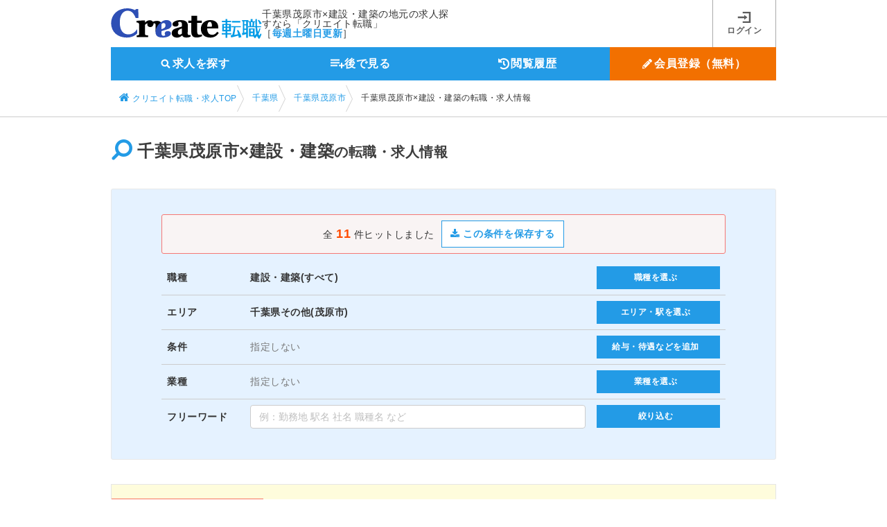

--- FILE ---
content_type: text/html;charset=UTF-8
request_url: https://www.job-terminal.com/Location12/l122106/JobChangeConstruction/
body_size: 24668
content:
<!DOCTYPE html>
<html lang="ja">

<head>
  <meta charset="UTF-8">
  <meta name="viewport" content="width=1005">
  
  
  
  
  
  
  
  
  
  
  
    <link rel="canonical" href="https://www.job-terminal.com/Location12/l122106/JobChangeConstruction/" />
    
    
    <link rel="alternate" media="only screen and (max-width: 640px)" href="https://www.job-terminal.com/s/Location12/l122106/JobChangeConstruction/" />
  
  <title>千葉県茂原市×建設・建築の転職・求人情報-クリエイト転職</title>
  <meta name="description" content="千葉県茂原市×建設・建築の転職・正社員の仕事探しは求人サイト「クリエイト転職」(旧ジョブターミナル)。未経験可・高待遇・残業なしの転職情報をはじめ、人気おすすめの求人を掲載。新聞折込求人広告「クリエイト」のクリエイトが運営しています。" />
  
  <meta property="og:title" content="千葉県茂原市×建設・建築の転職・求人情報-クリエイト転職" />
  <meta property="og:description" content="千葉県茂原市×建設・建築の転職・正社員の仕事探しは求人サイト「クリエイト転職」(旧ジョブターミナル)。未経験可・高待遇・残業なしの転職情報をはじめ、人気おすすめの求人を掲載。新聞折込求人広告「クリエイト」のクリエイトが運営しています。" />
  <meta property="og:url" content="https://www.job-terminal.com/Location12/l122106/JobChangeConstruction/" />
  <meta property="og:type" content="article" />
  <meta property="og:site_name" content="クリエイト転職" />
  <meta property="og:image" content="https://images.d-dj.com/common/create_tensyoku_ogp.png" />
  <meta name="twitter:card" content="summary" />

  <!-- Google Tag Manager -->
  <script>
  (function(w,d,s,l,i){
    w[l]=w[l]||[];w[l].push({'gtm.start':new Date().getTime(),event:'gtm.js'});
    var f=d.getElementsByTagName(s)[0],j=d.createElement(s),dl=l!='dataLayer'?'&l='+l:'';
    j.async=true;
    j.src='https://www.googletagmanager.com/gtm.js?id='+i+dl;f.parentNode.insertBefore(j,f);
  })(window,document,'script','dataLayer','GTM-5V4DWJ');
  </script>
  <!-- End Google Tag Manager -->
  <link rel="shortcut icon" type="image/x-icon" href="/favicon.ico" />
  <link rel="apple-touch-icon" sizes="152x152" href="/webroot/img/icon/apple-touch-icon-a72e0b587ed2067efe4177477365b0d4.png" />
  <link rel='stylesheet' id='style-common-css' href='/webroot/css/common-0792bfff5637f25adbea9e557908f612.css' type='text/css' media='all' />
  <link rel="stylesheet" id="style-font-css" type="text/css" media="all" href="https://cdn.jsdelivr.net/npm/font-awesome@4.6.3/css/font-awesome.min.css" integrity="sha384-T8Gy5hrqNKT+hzMclPo118YTQO6cYprQmhrYwIiQ/3axmI1hQomh7Ud2hPOy8SP1" crossorigin="anonymous" />
  <script type="text/javascript">
  /*<![CDATA[*/
  var styleSheets = document.styleSheets;
  for (var i = 0; i < styleSheets.length; i++) {
    var sheet = styleSheets[i];
    var rule = sheet.rules ? sheet.rules : sheet.cssRules;
    if (rule.length == 0) {
      if (sheet.href.indexOf('font-awesome.min.css') != -1) {
        document.write('<link rel="stylesheet" id="style-font-css-bk" type="text/css" media="all" href="\/webroot\/css\/font-awesome.min-7b3b8afb85b8791b2944d40d6caf9c18.css" \/>');
      }
    }
  };
  /*]]>*/
  </script>
</head>
<body class="body">
  
    <!-- 描画前に読み込む場合はここに記入してください -->
    <!-- Google Tag Manager (noscript) -->
  <noscript><iframe src="https://www.googletagmanager.com/ns.html?id=GTM-5V4DWJ"
  height="0" width="0" style="display:none;visibility:hidden"></iframe></noscript>
    <!-- End Google Tag Manager (noscript) -->
  <script src="https://ajax.googleapis.com/ajax/libs/jquery/2.2.4/jquery.min.js" integrity="sha384-rY/jv8mMhqDabXSo+UCggqKtdmBfd3qC2/KvyTDNQ6PcUJXaxK1tMepoQda4g5vB" crossorigin="anonymous"></script>
    <script type="text/javascript">/*<![CDATA[*/ window.jQuery || document.write('<script type="text/javascript" src="\/webroot\/js\/jquery-2.2.4.min-710458dd559c957714ac4a8e95357eb5.js"><\/script>') /*]]>*/ </script>
    <!-- FireFox、Safariブラウザバック対策 -->
    <script type="text/javascript">
    if (window.navigator.userAgent.toLowerCase().indexOf('safari') != -1) {
      window.addEventListener("pageshow", function(event){
        if (event.persisted) {
          // キャッシュされていたらリロード
          window.location.reload();
        }
      }, false);
    } else {
      window.onunload = function(){};
    }
  </script>
  
  <div class="l_page">
	  <header class="l_header" role="banner">
		<div class="y24_header_inner">
			
			
			<div class="y24_header_inner_flex">
				<div class="y24_logo_description">
					<div class="y24_logo"><a href="/" rel="home"><img src="/webroot/img/y24/y24_logo-185d6146e62079be1e00263ee496ae89.svg" alt="クリエイト転職" width="219" height="45"></a></div>
					<div class="y24_description">
						<p class="y24_description_catch"><span>千葉県茂原市×建設・建築の地元の求人探すなら「クリエイト転職」</span></p>
						<p class="y24_description_update">［<span>毎週土曜日更新</span>］</p>
					</div>
				</div>
				<nav class="y24_l_navigation_user" role="navigation">
					<ul>
						
						<li><a class="y24_nav_icon_login js-link" href="javascript:void(0)" data-href-type="member_login_login"><span>ログイン</span></a></li><!--<i class="fa fa-lock" aria-hidden="true"></i>-->
						<!--<i class="fa fa-lock" aria-hidden="true"></i>-->
						<!--<i class="fa fa-pencil" aria-hidden="true"></i>-->
						<!--sakihara_dev<li th:unless="${userInfo.isAuthed()}"><a id="goSet" class="js-link" href="javascript:void(0)" th:data-href-type="'member_login_mailCheck'"><i class="fa fa-pencil" aria-hidden="true"></i> 会員登録(無料)</a></li>-->
					</ul>
				</nav>
				<!-- #site-navigation -->
			</div>
			<!-- l_header_flex -->
			<nav class="y24_l_navigation_main" role="navigation">
				<ul>
					<li class="js-open-modal-search" ><a href="javascript:void(0)" class="y24_nav_icon_search js-modal-open" data-target="js-modal-opening"><span class="txt">求人を探す</span></a></li>
					<li><a id="goBookmark" class="y24_nav_icon_watchlater js-link" href="javascript:void(0)" data-href-type="subPage_viewBookmark"><span class="txt">後で見る<span class="y24_badge" id="header_bookmark_count" style="display : none;"></span></span></a></li>
					<li><a id="goHistory" class="y24_nav_icon_log js-link" href="javascript:void(0)" data-href-type="subPage_viewHistory"><span class="txt">閲覧履歴<span class="y24_badge" id="header_history_count" style="display : none;"></span></span></a></li>
					<li><a id="goSet" class="y24_nav_icon_registration js-link" href="javascript:void(0)" data-href-type="member_login_mailCheck"><span class="txt">会員登録（無料）</span></a></li>
					
				</ul>
			</nav>
		</div>
	  <script>
      // contextPath対応
      /*<![CDATA[*/
        var COUNT_AJAX_CONST = {
          isIncludeEndAdvertise : true, // ※ 後で見る件数に掲載終了広告を含まない場合は false にする
          contextPath           : "\/"
        };

        // API 対応（#2482）
        var API_AJAX_CONST = {
          contextPath : "\/"
        };
      /*]]>*/


      /**
      *action属性が絶対パスの時、相対パスにしてクエリパラメーターも削除する関数
      *@param action:action属性のURL
      *@form action属性が指定されているform
      *@return action:相対パスを返却
    	*/
    	  function convertRelativePath(action ,form){
    	        //ホスト名までのURLを取得
    	        var hostUrl = "https:\/\/www.job-terminal.com";
    	        var urlAction = "area\/Location12\/l122106\/jobtype\/JobChangeConstruction\/?";
    	        //action属性の値に「?」が付与される可能性があるformのid名
    	        var queryFormId = ['formCondition01','formCondition02'];
    	        //action属性が絶対パスか判定
              if(action.indexOf(hostUrl)>=0){
            	//相対パスに変換
            	  action = action.replace( hostUrl, "" );
    	        //action属性にクエリパラメーターがあるのなら削除
                if(action.indexOf("?")>=0){
                	  action = action.replace(/(\?.*)/ ,"");
                	  }
    	        //formが特定のidの場合、「?」を付与する必要があるか判定する
                if(urlAction != null ){
                	  for(var index = 0; queryFormId.length > index; index++){
                		  if(form.id.indexOf(queryFormId[index])>=0 && urlAction.indexOf("?") >=0){
                			  action = action + "?";
                			  break;
                			  }
                		  }
                	  }
                }
              return action;
              }

    	  /**
    	  * 引数で指定されたパラメーターが、検索条件パラメーターであるか？否か　を判定
    	  *@param parameter : GETパラメーター（hiddenのname値）
    	  *@see https://svn.d-dj.com/redmine/issues/6792
    	  *@return true:検索条件
    	  *       false:検索条件以外(広告パラメーター等)
    	  */
    	  function isSearchParameter(parameter){
    	        //検索条件のリストを取得
    	        var searchParameters = ["searchKeyWord","areaL","areaM","areaS","jobtypeL","jobtypeS","businessS","conditionS","lineS","lineN","lineP","page","sort","pf","pw"];
    	        for(var index = 0; searchParameters.length > index; index++ ){
    	        	if(parameter.indexOf(searchParameters[index])>=0){
    	        		//hiddenのnameが検索条件に含まれていればture
                  return true;
                 }
    	         }
    	        return false;
    	        }

      </script>
	  <script type='text/javascript' src="/webroot/js/cookieCountAjax-720756f436e597d1704512886ea478ba.js"></script>
	</header>
	  <!-- #l_header -->

    <section class="breadcrumb">
      <div class="breadcrumb_inner">
        <ol class="breadcrumb_items">
          <li>
            <a href="/" class="breadcrumb_item breadcrumb_item_home">
              <i class="fa fa-home" aria-hidden="true"></i> <span>クリエイト転職・求人TOP</span>
            </a>
            <meta content="1" />
          </li>
          
          <li>
            
            
              
              
              
                <a href="/Location12/" class="breadcrumb_item"> <span>千葉県</span></a>
              
              <meta content="2" />
            
          </li>
          
          <li>
            
            
              
              
              
                <a href="/Location12/l122106/" class="breadcrumb_item"> <span>千葉県茂原市</span></a>
              
              <meta content="3" />
            
          </li>
          
          <li>
            
            <span class="breadcrumb_item">千葉県茂原市×建設・建築の転職・求人情報</span>
            <meta content="4" />
            
            
          </li>
          
        </ol>
      </div>
    </section>
    <!-- /.breadcrumb -->

    <main id="main">
      <div id="content" class="l_content">
        <div class="l_content_inner l_inner_m20">
      <section class="l_flex_justify">
        <h1 class="title_icon"><i class="fa fa-search fa-flip-horizontal" aria-hidden="true"></i> 千葉県茂原市&times;建設・建築<span>の転職・求人情報</span></h1>
      </section>
    </div>
        
        <div class="l_content_inner l_inner_m0">
          <div class="bs_1pxbd form_searchJob">
            
            <input id="contextPath" type="hidden" data-context-path="/" />
            <div class="bs_body" id="js-modal-condition01">

                <form id="search_conditions" action="/member/conditions/save.html" method="post" name="search_conditions"><input type="hidden" name="_csrf" value="3a91cb05-d93f-4b8b-8447-487dcf86d5eb"/>
	              <div class="l_flex_center bs_pinkline mb10">
	                <div class="">
	                  	全 <span class="text_weight_strong text_color_accent text_large">11</span> 件ヒットしました
	                </div>

	                
	                

	                
	                <div class="ml10">
	                  <button type="button" class="btn btn_noArr btn_primary_line js-modal-dialog-open js-modal-dialog-login btn_search_conditions" data-target="js-modal-dialog-login" data-search_conditions_url="">
	                    <i class="fa fa-download" aria-hidden="true"></i> この条件を保存する
	                  </button>
	                </div>

	                
	                

		              
	              </div>

	              <!-- 検索条件URL -->
	              <input type="hidden" id="search_conditions_url" name="search_conditions_url" value="/list/area/Location12/l122106/jobtype/JobChangeConstruction/"/>
                </form>

						<form action="/list/area/Location12/l122106/jobtype/JobChangeConstruction/?" method="get" accept-charset="utf-8" name="formCondition" id="formCondition01">
							
							
							
							
							<input type="hidden" name="areaL" value="Location12" />
							
							
							
							<input type="hidden" name="areaM" value="Location12_2" />
							
							
							
							<input type="hidden" name="areaS" value="l122106" />
							
							
							
	            
							
							
							
							<input type="hidden" name="jobtypeL" value="JobChangeConstruction" />
							
							
							
	            
	            
	              <table class="table_dividers form_searchJob_table">
	                <tbody>
	                  <tr>
	                    <th>職種</th>
	                    <td class="searchJob_table_selected searchJob_table_jobtype select_conditions">
	                      
                        
                            <strong><span class="text_primary">建設・建築(すべて)</span></strong>
                            
                            
                            
                            
                            
                            
                        
	                    </td>
	                    <td class="searchJob_table_btnCol select_conditions">
	                      <a class="js-modal-open js-modal00-jobcat condition-ajax" data-target="js-modal00-jobcat" data-categoryClass="jobtype" href="#" style="display : none;"></a>
	                      <button class="btn btn_primary" data-target="js-modal00-jobcat">職種を選ぶ</button>
	                    </td>
	                  </tr>
	                  <tr>
                        <th>エリア</th>
	                    <td class="searchJob_table_selected searchJob_table_area searchJob_table_line select_conditions">
                        
                        
                           <span id="js-modal00-location"><strong><span class="text_primary">千葉県その他(茂原市)</span><span class="text_primary"></span></strong></span>
                          
                          
                            
                            
                            
                            
                            
                            
                            
                        
	                    </td>
	                    <td class="searchJob_table_btnCol js-area-line select_conditions">
	                      <a class="js-modal-open js-modal-region js-modal00 condition-ajax" data-target="js-modal00" href="#" style="display : none;"></a>
	                      <a class="js-modal-open js-modal-region js-modal01 condition-ajax" data-target="js-modal01" href="#" style="display : none;"></a>
	                      <a class="js-modal-open js-modal-region js-modal02 condition-ajax" data-target="js-modal02" href="#" style="display : none;"></a>
	                      <a class="js-modal-open js-modal-region js-modal03 condition-ajax" data-target="js-modal03" href="#" style="display : none;"></a>
	                      <a class="js-modal-open js-modal-region js-modal04 condition-ajax" data-target="js-modal04" href="#" style="display : none;"></a>
	                      <a class="js-modal-open js-modal-region js-modal05 condition-ajax" data-target="js-modal05" href="#" style="display : none;"></a>
	                      <a class="js-modal-open js-modal-region js-modal06 condition-ajax" data-target="js-modal06" href="#" style="display : none;"></a>
	                      <a class="js-modal-open js-modal-region js-modal07 condition-ajax" data-target="js-modal07" href="#" style="display : none;"></a>
	                      <button class="js-cookie-region btn btn_primary">エリア・駅を選ぶ</button>
	                    </td>
	                  </tr>
	                  <tr>
	                    <th>条件</th>
	                    <td class="searchJob_table_selected searchJob_table_condition select_conditions">
                        
                        <span class="text_color_muted">指定しない</span>
                        
                        
	                    </td>
	                    <td class="searchJob_table_btnCol select_conditions">
	                      <a class="js-modal-open js-modal00-condition condition-ajax" data-target="js-modal00-condition" data-categoryClass="condition" href="#" style="display : none;"></a>
	                      <button class="btn btn_primary" data-target="js-modal00-condition">給与・待遇などを追加</button>
	                    </td>
	                  </tr>
	                  <tr>
	                    <th>業種</th>
	                    <td class="searchJob_table_selected searchJob_table_business select_conditions">
                        
                        <span class="text_color_muted">指定しない</span>
                        
                        
	                    </td>
	                    <td class="searchJob_table_btnCol select_conditions">
	                      <a class="js-modal-open js-modal00-bizgroup condition-ajax" data-target="js-modal00-bizgroup" data-categoryClass="business" href="#" style="display : none;"></a>
	                      <button class="btn btn_primary" data-target="js-modal00-bizgroup">業種を選ぶ</button>
	                    </td>
	                  </tr>
	                  <tr>
	                    <th>フリーワード</th>
	                    <td class="searchJob_table_selected">
	                      <input class="form_control tokusyu" type="text" name="searchKeyWord" value="" placeholder="例：勤務地 駅名 社名 職種名 など" size="32" maxlength="30" data-target="formCondition01">
	                      
	                    </td>
	                    <td class="searchJob_table_btnCol">
	                     <span class="js-keyword-btn"><button type="button" class="btn btn_primary searchKeyWord" data-target="formCondition01">絞り込む</button></span>
	                     <span class="js-nokeyword-btn"><button type="button" class="btn btn_disabled" data-target="formCondition01" style="display : none;">条件を指定してください</button></span>
	                    </td>
	                  </tr>
	                </tbody>
	              </table>
              </div>
					</form>

          </div>
        </div>
        <!-- /.l_content_inner -->
				

				
				

        
        
        

        

        
        <div class="l_content_inner l_inner_m35">
          <div class="bs_yellowbg">
	          <h3 class="title title_redbg mt20">千葉県のピックアップPR求人</h3>
	          
	          
	          
	          
	          
	          
                <div class="l_container_03">
                  <div class="l_grid_01">
                    <div class="bs_pickUpPRJobOffer">
                      <a href="/jobs/Com000123864/Rec003680478/"><img src="https://images.d-dj.com/recruitAdvertise/Rec003680478_DetailImg2.jpg?date=2026012200" alt="ネモト運送有限会社" height="75" width="100" onerror="this.src='//placehold.jp/220x166.png'" loading="lazy">
                        <h4>重機オペレーター</h4>
                        <p>リフマグ付き油圧ショベルを使用したスクラップハンドリング作業

仕…</p><span class="bs_pickUpPRJobOffer_company">ネモト運送有限会社</span></a>
                    </div>
                  </div>
                  <div class="l_grid_01">
                    <div class="bs_pickUpPRJobOffer">
                      <a href="/jobs/Com000005591/Rec003686887/"><img src="https://images.d-dj.com/recruitAdvertise/Rec003686887_DetailImg2.jpg?date=2026012200" alt="株式会社サンケン" height="75" width="100" onerror="this.src='//placehold.jp/220x166.png'" loading="lazy">
                        <h4>公共事業の土木施工監理技術者スタッフ</h4>
                        <p>正社員募集！ミドル・シニア・定年後の方も活躍中！一線を退いた方でも…</p><span class="bs_pickUpPRJobOffer_company">株式会社サンケン</span></a>
                    </div>
                  </div>
                  <div class="l_grid_01">
                    <div class="bs_pickUpPRJobOffer">
                      <a href="/jobs/Com000015518/Rec003682996/"><img src="https://images.d-dj.com/recruitAdvertise/Rec003682996_DetailImg2.jpg?date=2026012200" alt="ロングライフ設備株式会社" height="75" width="100" onerror="this.src='//placehold.jp/220x166.png'" loading="lazy">
                        <h4>業務用エアコン・大型空調機器の設備工事スタッ…</h4>
                        <p>千葉県松戸市を中心に、お客様の安全で快適な住環境づくりを目指す当社…</p><span class="bs_pickUpPRJobOffer_company">ロングライフ設備株式会社</span></a>
                    </div>
                  </div>
                </div>
                <!-- /.l_container_3 -->
          	
          </div>
          <!-- /.bs_yellowbg -->
        </div>
        <!-- /.l_content_inner -->
        


        <div class="bg_lightblue">
          <div class="l_content_inner">
            <div class="pageNav">
              <div class="l_container_14">
                <div class="l_grid_08">
                  <div class="text_weight_strong">全 <span class="text_color_accent">11</span> 件中 <span class="text_color_accent">1</span> - <span class="text_color_accent">11</span>件を表示　　
                    <div class="l_inner_m10">
                      並び替え：
                      オススメ順&nbsp;|&nbsp;
                      <a href="/Location12/l122106/JobChangeConstruction/?sort=2" rel="nofollow">給与の高い順</a>&nbsp;|&nbsp;
                      <a href="/Location12/l122106/JobChangeConstruction/?sort=3" rel="nofollow">新着順</a>
                    </div>
                  </div>
                </div>

                <div class="l_grid_06 text_right">
                  <ul class="nav_pager">
                    <li>
                      
                      
	                    <span class="nav_pager_item is_active">1</span>
                      
                      
                      
                      
                    </li>
                  </ul>
                </div>
              </div>
            </div>

            <div class="card card_jobInfo_wide">
              
              <span class="icon_new">NEW</span>
              
              
              <h2 class="card_jobInfo_title">
                <a class="card_jobInfo_title" href="/jobs/Com000143657/Rec003685703/" style="text-decoration:none;padding: 0;">ALSOKセキュリティシステムの設置・メンテナンス</a>
              </h2>
              <div class="card_jobInfo_subtitle">
                <span><a class="card_jobInfo_subtitle" href="/jobs/Com000143657/" style="text-decoration:none;padding: 0;">ALSOK株式会社</a></span>
              </div>
              <p class="card_jobInfo_lead">
                <a href="/jobs/Com000143657/Rec003685703/">未経験OK・知識ゼロOK｜1年目で月収30万円以上も！｜賞与平均134万円｜20代30代多数活躍中！</a>
              </p>
              <div class="l_container_14">
                <div class="l_grid_04">
                  
                  
                  <span class="icon_workPR_employment">正社員</span>
                  
                  
                  
                  
                  
                  
                  
                  <div class="card_jobInfo_thumbnail">
                    <a href="/jobs/Com000143657/Rec003685703/">
                      <img src="https://images.d-dj.com/recruitAdvertise/Rec003685703_DetailImg2.jpg?date=2026012200" height="192" width="256" onerror="this.src='//placehold.jp/243x183.png'" loading="lazy" alt="ALSOK株式会社" title="ALSOK株式会社">
                    </a>
                  </div>
                </div>
                <!-- /.l_grid_04 -->
                <div class="l_grid_10">
                  <table class="table_dividers card_jobInfo_detail">
                    <tbody>
                      <tr>
                        <th>仕事内容</th>
                        <td>ALSOKを契約するお客様先を訪問し、防犯カメラやセンサーといったセキュリティシステムを設置します。といっても、設置工事...</td>
                      </tr>
                      <tr>
                        <th>給与</th>
                        <td>月給18万9300円～23万1700円（大卒以上21万4500円以上）＋各種手当　《★1年...</td>
                      </tr>




                      <tr>
                        <th>勤務地</th>
                        <td>
                        <span>千葉県内各エリアでの勤務　（千葉県内いずれかの事業所へ配属）</span>
                        </td>
                      </tr>
                      <tr>
                        <th>応募資格</th>
                        <td>要普通免許（AT限定可）／60歳未満（定年が60歳の為）／高卒以上（※労働基準法等法令の規...</td>
                      </tr>
                    </tbody>
                  </table>
                </div>
                <!-- /.l_grid_10 -->
              </div>
              <div class="l_container_03">
                <div class="l_grid_01">
                  <a href="javascript:void(0)" class="btn btn_bookmark bookmark-cookie-exists" data-recruitId="Rec003685703"><i class="fa fa-thumb-tack" aria-hidden="true"></i> 後で見る</a>
                </div>
                <div class="l_grid_01">
                  <a href="/jobs/Com000143657/Rec003685703/" class="btn btn_primary">詳細を見る</a>
                </div>
                <div class="l_grid_01">
                  <!-- /#2221 「この求人に応募する」ボタン表記変更 181112 author:r_hakamazuka/ -->
                  
                  
                    <a href="/obo/input.html?recruitId=Rec003685703&amp;newwindow=true" data-recruitId="Rec003685703"
                      target="_self" rel="nofollow" class="btn btn_entry js-oboClick"><i class="fa fa-envelope" aria-hidden="true"></i> 応募する</a>
                  
                  
                  
                </div>
                
              </div>
              <div class="card_footer">
              	
              	<div class="card_footer_left">
                  <a class="appeal_link" href="/jobs/Com000143657/Rec003685703/pr/">アピールポイントを見る</a>
                </div>
                
                <div class="card_footer_right">
	                <span class="card_jobInfo_date">
	                  <!-- /* 【SEO＆UI改善】募集情報に「更新日」を追加する(#3798) */ -->
	                  更新日：<span>2026/01/17</span>掲載終了日：<span>2026/01/31</span>
	                </span>
	                <span class="card_jobInfo_remainingDays"><img src="/webroot/img/ico-calendar-48e0648ed44a9f2645adc58cfc5b343a.png" alt="カレンダーアイコン" width="19" height="19">掲載終了まであと<span>9</span>日</span>
	              </div>
              </div>
            </div>

            <div class="card card_jobInfo_wide">
              
              
              
              
              <h2 class="card_jobInfo_title">
                <a class="card_jobInfo_title" href="/jobs/Com000025891/Rec003687146/" style="text-decoration:none;padding: 0;">建築現場の施工管理</a>
              </h2>
              <div class="card_jobInfo_subtitle">
                <span><a class="card_jobInfo_subtitle" href="/jobs/Com000025891/" style="text-decoration:none;padding: 0;">白井興業株式会社／白井不動産株式会社</a></span>
              </div>
              <p class="card_jobInfo_lead">
                <a href="/jobs/Com000025891/Rec003687146/">あなたの経験・技術をしっかり評価します！創業70年以上の安定企業で仕事もプライベートも更に充実を‼</a>
              </p>
              <div class="l_container_14">
                <div class="l_grid_04">
                  
                  
                  <span class="icon_workPR_employment">正社員</span>
                  
                  
                  
                  
                  
                  
                  
                  <div class="card_jobInfo_thumbnail">
                    <a href="/jobs/Com000025891/Rec003687146/">
                      <img src="https://images.d-dj.com/recruitAdvertise/Rec003687146_DetailImg2.jpg?date=2026012200" height="192" width="256" onerror="this.src='//placehold.jp/243x183.png'" loading="lazy" alt="白井興業株式会社／白井不動産株式会社" title="白井興業株式会社／白井不動産株式会社">
                    </a>
                  </div>
                </div>
                <!-- /.l_grid_04 -->
                <div class="l_grid_10">
                  <table class="table_dividers card_jobInfo_detail">
                    <tbody>
                      <tr>
                        <th>仕事内容</th>
                        <td>RC造・S造・木造建築現場の施工管理業務全般を担当していただきます。
現場は千葉県内・東京23区内が中心となります。

...</td>
                      </tr>
                      <tr>
                        <th>給与</th>
                        <td>月給460,000円～600,000円以上※経験・能力による＋特別手当・時間外手当等</td>
                      </tr>




                      <tr>
                        <th>勤務地</th>
                        <td>
                        <span>千葉県千葉市中央区松波2-4-13 千葉県各所、東京都23区内</span>
                        </td>
                      </tr>
                      <tr>
                        <th>応募資格</th>
                        <td>学歴不問、実務経験10年以上ある方。要2級建築施工管理技士または二級建築士・要普通自動車運...</td>
                      </tr>
                    </tbody>
                  </table>
                </div>
                <!-- /.l_grid_10 -->
              </div>
              <div class="l_container_03">
                <div class="l_grid_01">
                  <a href="javascript:void(0)" class="btn btn_bookmark bookmark-cookie-exists" data-recruitId="Rec003687146"><i class="fa fa-thumb-tack" aria-hidden="true"></i> 後で見る</a>
                </div>
                <div class="l_grid_01">
                  <a href="/jobs/Com000025891/Rec003687146/" class="btn btn_primary">詳細を見る</a>
                </div>
                <div class="l_grid_01">
                  <!-- /#2221 「この求人に応募する」ボタン表記変更 181112 author:r_hakamazuka/ -->
                  
                  
                    <a href="/obo/input.html?recruitId=Rec003687146&amp;newwindow=true" data-recruitId="Rec003687146"
                      target="_self" rel="nofollow" class="btn btn_entry js-oboClick"><i class="fa fa-envelope" aria-hidden="true"></i> 応募する</a>
                  
                  
                  
                </div>
                
              </div>
              <div class="card_footer">
              	
                <div class="card_footer_right">
	                <span class="card_jobInfo_date">
	                  <!-- /* 【SEO＆UI改善】募集情報に「更新日」を追加する(#3798) */ -->
	                  更新日：<span>2026/01/16</span>掲載終了日：<span>2026/01/30</span>
	                </span>
	                <span class="card_jobInfo_remainingDays"><img src="/webroot/img/ico-calendar-48e0648ed44a9f2645adc58cfc5b343a.png" alt="カレンダーアイコン" width="19" height="19">掲載終了まであと<span>8</span>日</span>
	              </div>
              </div>
            </div>

            <div class="card card_jobInfo_wide">
              
              
              
              
              <h2 class="card_jobInfo_title">
                <a class="card_jobInfo_title" href="/jobs/Com000144567/Rec003683380/" style="text-decoration:none;padding: 0;">塗装・防水工事の現場作業スタッフ</a>
              </h2>
              <div class="card_jobInfo_subtitle">
                <span><a class="card_jobInfo_subtitle" href="/jobs/Com000144567/" style="text-decoration:none;padding: 0;">有限会社関工業</a></span>
              </div>
              <p class="card_jobInfo_lead">
                <a href="/jobs/Com000144567/Rec003683380/">【高い定着率が自慢】えらべる体制＆休日！資格取得支援制度でステップアップも可能◆未経験者大歓迎</a>
              </p>
              <div class="l_container_14">
                <div class="l_grid_04">
                  
                  
                  <span class="icon_workPR_employment">正社員</span>
                  
                  
                  
                  
                  
                  
                  
                  <div class="card_jobInfo_thumbnail">
                    <a href="/jobs/Com000144567/Rec003683380/">
                      <img src="https://images.d-dj.com/recruitAdvertise/Rec003683380_DetailImg2.jpg?date=2026012200" height="192" width="256" onerror="this.src='//placehold.jp/243x183.png'" loading="lazy" alt="有限会社関工業" title="有限会社関工業">
                    </a>
                  </div>
                </div>
                <!-- /.l_grid_04 -->
                <div class="l_grid_10">
                  <table class="table_dividers card_jobInfo_detail">
                    <tbody>
                      <tr>
                        <th>仕事内容</th>
                        <td>公共工事メインの各種防水工事の仕事です。1人ひとりに合わせた研修で、あなたの成長をサポートします。応募時に必要なのは「普...</td>
                      </tr>
                      <tr>
                        <th>給与</th>
                        <td>月給264,000円以上＋手当／日給12,000円以上＋手当</td>
                      </tr>




                      <tr>
                        <th>勤務地</th>
                        <td>
                        <span>千葉県松戸市馬橋2877番地</span>
                        </td>
                      </tr>
                      <tr>
                        <th>応募資格</th>
                        <td>普通自動車運転免許（AT限定可） ◎学歴不問</td>
                      </tr>
                    </tbody>
                  </table>
                </div>
                <!-- /.l_grid_10 -->
              </div>
              <div class="l_container_03">
                <div class="l_grid_01">
                  <a href="javascript:void(0)" class="btn btn_bookmark bookmark-cookie-exists" data-recruitId="Rec003683380"><i class="fa fa-thumb-tack" aria-hidden="true"></i> 後で見る</a>
                </div>
                <div class="l_grid_01">
                  <a href="/jobs/Com000144567/Rec003683380/" class="btn btn_primary">詳細を見る</a>
                </div>
                <div class="l_grid_01">
                  <!-- /#2221 「この求人に応募する」ボタン表記変更 181112 author:r_hakamazuka/ -->
                  
                  
                    <a href="/obo/input.html?recruitId=Rec003683380&amp;newwindow=true" data-recruitId="Rec003683380"
                      target="_self" rel="nofollow" class="btn btn_entry js-oboClick"><i class="fa fa-envelope" aria-hidden="true"></i> 応募する</a>
                  
                  
                  
                </div>
                
              </div>
              <div class="card_footer">
              	
                <div class="card_footer_right">
	                <span class="card_jobInfo_date">
	                  <!-- /* 【SEO＆UI改善】募集情報に「更新日」を追加する(#3798) */ -->
	                  更新日：<span>2025/12/27</span>掲載終了日：<span>2026/02/20</span>
	                </span>
	                
	              </div>
              </div>
            </div>

            <div class="card card_jobInfo_wide">
              
              <span class="icon_new">NEW</span>
              
              
              <h2 class="card_jobInfo_title">
                <a class="card_jobInfo_title" href="/jobs/Com000144396/Rec003687907/" style="text-decoration:none;padding: 0;">空調設備メンテナンスサポート</a>
              </h2>
              <div class="card_jobInfo_subtitle">
                <span><a class="card_jobInfo_subtitle" href="/jobs/Com000144396/" style="text-decoration:none;padding: 0;">株式会社NEXT CONSTRUCTION</a></span>
              </div>
              <p class="card_jobInfo_lead">
                <a href="/jobs/Com000144396/Rec003687907/">【35歳以下必見】未経験スタートでも業界トップクラスの高収入！年収1000万円以上も可能です！</a>
              </p>
              <div class="l_container_14">
                <div class="l_grid_04">
                  <span class="icon_workPR_strong">注目</span>
                  
                  <span class="icon_workPR_employment">正社員</span>
                  
                  
                  
                  
                  
                  
                  
                  <div class="card_jobInfo_thumbnail">
                    <a href="/jobs/Com000144396/Rec003687907/">
                      <img src="https://images.d-dj.com/recruitAdvertise/Rec003687907_DetailImg1.jpg?date=2026012200" height="192" width="256" onerror="this.src='//placehold.jp/243x183.png'" loading="lazy" alt="株式会社NEXT CONSTRUCTION" title="株式会社NEXT CONSTRUCTION">
                    </a>
                  </div>
                </div>
                <!-- /.l_grid_04 -->
                <div class="l_grid_10">
                  <table class="table_dividers card_jobInfo_detail">
                    <tbody>
                      <tr>
                        <th>仕事内容</th>
                        <td>大手ビルや病院など空調設備現場で、監督者のサポート業務を行っていただきます。
現場の円滑な進行と品質確保を目的とした幅広...</td>
                      </tr>
                      <tr>
                        <th>給与</th>
                        <td>月給270,000円〜720,000円　+交通費全額支給</td>
                      </tr>




                      <tr>
                        <th>勤務地</th>
                        <td>
                        <span>千葉県市川市周辺エリア　その他、千葉県内近隣各所</span>
                        </td>
                      </tr>
                      <tr>
                        <th>応募資格</th>
                        <td>35歳未満の方※例外事由3号のイ（職業経験不問）、学歴・資格不問、未経験OK、中途入社5割以上</td>
                      </tr>
                    </tbody>
                  </table>
                </div>
                <!-- /.l_grid_10 -->
              </div>
              <div class="l_container_03">
                <div class="l_grid_01">
                  <a href="javascript:void(0)" class="btn btn_bookmark bookmark-cookie-exists" data-recruitId="Rec003687907"><i class="fa fa-thumb-tack" aria-hidden="true"></i> 後で見る</a>
                </div>
                <div class="l_grid_01">
                  <a href="/jobs/Com000144396/Rec003687907/" class="btn btn_primary">詳細を見る</a>
                </div>
                <div class="l_grid_01">
                  <!-- /#2221 「この求人に応募する」ボタン表記変更 181112 author:r_hakamazuka/ -->
                  
                  
                    <a href="/obo/input.html?recruitId=Rec003687907&amp;newwindow=true" data-recruitId="Rec003687907"
                      target="_self" rel="nofollow" class="btn btn_entry js-oboClick"><i class="fa fa-envelope" aria-hidden="true"></i> 応募する</a>
                  
                  
                  
                </div>
                
              </div>
              <div class="card_footer">
              	
                <div class="card_footer_right">
	                <span class="card_jobInfo_date">
	                  <!-- /* 【SEO＆UI改善】募集情報に「更新日」を追加する(#3798) */ -->
	                  更新日：<span>2026/01/19</span>掲載終了日：<span>2026/02/22</span>
	                </span>
	                
	              </div>
              </div>
            </div>

            <div class="card card_jobInfo_wide">
              
              
              
              
              <h2 class="card_jobInfo_title">
                <a class="card_jobInfo_title" href="/jobs/Com000072401/Rec003615737/" style="text-decoration:none;padding: 0;">土木工事の現場作業員</a>
              </h2>
              <div class="card_jobInfo_subtitle">
                <span><a class="card_jobInfo_subtitle" href="/jobs/Com000072401/" style="text-decoration:none;padding: 0;">株式会社 緑川組</a></span>
              </div>
              <p class="card_jobInfo_lead">
                <a href="/jobs/Com000072401/Rec003615737/">未経験からでも一流の技術が身につきます！地域密着の安心安定企業で腰を据えて長く働きませんか！！</a>
              </p>
              <div class="l_container_14">
                <div class="l_grid_04">
                  
                  
                  <span class="icon_workPR_employment">正社員</span>
                  
                  
                  
                  
                  
                  
                  
                  <div class="card_jobInfo_thumbnail">
                    <a href="/jobs/Com000072401/Rec003615737/">
                      <img src="https://images.d-dj.com/recruitAdvertise/Rec003615737_DetailImg1.jpg?date=2026012200" height="192" width="256" onerror="this.src='//placehold.jp/243x183.png'" loading="lazy" alt="株式会社 緑川組" title="株式会社 緑川組">
                    </a>
                  </div>
                </div>
                <!-- /.l_grid_04 -->
                <div class="l_grid_10">
                  <table class="table_dividers card_jobInfo_detail">
                    <tbody>
                      <tr>
                        <th>仕事内容</th>
                        <td>公共工事における道路建設、河川工事、橋梁工事等の土木作業等全般を行っていただきます。
◎一般土木作業
◎土木工事の伴う手...</td>
                      </tr>
                      <tr>
                        <th>給与</th>
                        <td>月給235,000円～400,000円</td>
                      </tr>




                      <tr>
                        <th>勤務地</th>
                        <td>
                        <span>千葉県茂原市南吉田3644-1（JR外房線「本納駅」から車7分）</span>
                        </td>
                      </tr>
                      <tr>
                        <th>応募資格</th>
                        <td>未経験可、経験者優遇、普通自動車免許必須</td>
                      </tr>
                    </tbody>
                  </table>
                </div>
                <!-- /.l_grid_10 -->
              </div>
              <div class="l_container_03">
                <div class="l_grid_01">
                  <a href="javascript:void(0)" class="btn btn_bookmark bookmark-cookie-exists" data-recruitId="Rec003615737"><i class="fa fa-thumb-tack" aria-hidden="true"></i> 後で見る</a>
                </div>
                <div class="l_grid_01">
                  <a href="/jobs/Com000072401/Rec003615737/" class="btn btn_primary">詳細を見る</a>
                </div>
                <div class="l_grid_01">
                  <!-- /#2221 「この求人に応募する」ボタン表記変更 181112 author:r_hakamazuka/ -->
                  
                  
                    <a href="/obo/input.html?recruitId=Rec003615737&amp;newwindow=true" data-recruitId="Rec003615737"
                      target="_self" rel="nofollow" class="btn btn_entry js-oboClick"><i class="fa fa-envelope" aria-hidden="true"></i> 応募する</a>
                  
                  
                  
                </div>
                
              </div>
              <div class="card_footer">
              	
                <div class="card_footer_right">
	                <span class="card_jobInfo_date">
	                  <!-- /* 【SEO＆UI改善】募集情報に「更新日」を追加する(#3798) */ -->
	                  更新日：<span>2025/07/02</span>掲載終了日：<span>2026/04/17</span>
	                </span>
	                
	              </div>
              </div>
            </div>

            <div class="card card_jobInfo_wide">
              
              
              
              
              <h2 class="card_jobInfo_title">
                <a class="card_jobInfo_title" href="/jobs/Com000072401/Rec003615740/" style="text-decoration:none;padding: 0;">建築工事の現場監督</a>
              </h2>
              <div class="card_jobInfo_subtitle">
                <span><a class="card_jobInfo_subtitle" href="/jobs/Com000072401/" style="text-decoration:none;padding: 0;">株式会社 緑川組</a></span>
              </div>
              <p class="card_jobInfo_lead">
                <a href="/jobs/Com000072401/Rec003615740/">未経験からでも一流の技術が身につきます！地域密着の安心安定企業で腰を据えて長く働きませんか！！</a>
              </p>
              <div class="l_container_14">
                <div class="l_grid_04">
                  
                  
                  <span class="icon_workPR_employment">正社員</span>
                  
                  
                  
                  
                  
                  
                  
                  <div class="card_jobInfo_thumbnail">
                    <a href="/jobs/Com000072401/Rec003615740/">
                      <img src="https://images.d-dj.com/recruitAdvertise/Rec003615740_DetailImg1.jpg?date=2026012200" height="192" width="256" onerror="this.src='//placehold.jp/243x183.png'" loading="lazy" alt="株式会社 緑川組" title="株式会社 緑川組">
                    </a>
                  </div>
                </div>
                <!-- /.l_grid_04 -->
                <div class="l_grid_10">
                  <table class="table_dividers card_jobInfo_detail">
                    <tbody>
                      <tr>
                        <th>仕事内容</th>
                        <td>茂原市・千葉県等発注の建築工事の現場監督をおまかせします。建築現場における現場監督業務全般。見積、積算、現場書類の作成、...</td>
                      </tr>
                      <tr>
                        <th>給与</th>
                        <td>月給340,000円～650,000円</td>
                      </tr>




                      <tr>
                        <th>勤務地</th>
                        <td>
                        <span>千葉県茂原市南吉田3644-1（JR外房線「本納駅」から車7分）</span>
                        </td>
                      </tr>
                      <tr>
                        <th>応募資格</th>
                        <td>未経験可、経験者優遇、普通自動車免許必須</td>
                      </tr>
                    </tbody>
                  </table>
                </div>
                <!-- /.l_grid_10 -->
              </div>
              <div class="l_container_03">
                <div class="l_grid_01">
                  <a href="javascript:void(0)" class="btn btn_bookmark bookmark-cookie-exists" data-recruitId="Rec003615740"><i class="fa fa-thumb-tack" aria-hidden="true"></i> 後で見る</a>
                </div>
                <div class="l_grid_01">
                  <a href="/jobs/Com000072401/Rec003615740/" class="btn btn_primary">詳細を見る</a>
                </div>
                <div class="l_grid_01">
                  <!-- /#2221 「この求人に応募する」ボタン表記変更 181112 author:r_hakamazuka/ -->
                  
                  
                    <a href="/obo/input.html?recruitId=Rec003615740&amp;newwindow=true" data-recruitId="Rec003615740"
                      target="_self" rel="nofollow" class="btn btn_entry js-oboClick"><i class="fa fa-envelope" aria-hidden="true"></i> 応募する</a>
                  
                  
                  
                </div>
                
              </div>
              <div class="card_footer">
              	
                <div class="card_footer_right">
	                <span class="card_jobInfo_date">
	                  <!-- /* 【SEO＆UI改善】募集情報に「更新日」を追加する(#3798) */ -->
	                  更新日：<span>2025/07/02</span>掲載終了日：<span>2026/04/17</span>
	                </span>
	                
	              </div>
              </div>
            </div>

            <div class="card card_jobInfo_wide">
              
              
              
              
              <h2 class="card_jobInfo_title">
                <a class="card_jobInfo_title" href="/jobs/Com000072401/Rec003615738/" style="text-decoration:none;padding: 0;">建築工事の現場作業員</a>
              </h2>
              <div class="card_jobInfo_subtitle">
                <span><a class="card_jobInfo_subtitle" href="/jobs/Com000072401/" style="text-decoration:none;padding: 0;">株式会社 緑川組</a></span>
              </div>
              <p class="card_jobInfo_lead">
                <a href="/jobs/Com000072401/Rec003615738/">未経験からでも一流の技術が身につきます！地域密着の安心安定企業で腰を据えて長く働きませんか！！</a>
              </p>
              <div class="l_container_14">
                <div class="l_grid_04">
                  
                  
                  <span class="icon_workPR_employment">正社員</span>
                  
                  
                  
                  
                  
                  
                  
                  <div class="card_jobInfo_thumbnail">
                    <a href="/jobs/Com000072401/Rec003615738/">
                      <img src="https://images.d-dj.com/recruitAdvertise/Rec003615738_DetailImg1.jpg?date=2026012200" height="192" width="256" onerror="this.src='//placehold.jp/243x183.png'" loading="lazy" alt="株式会社 緑川組" title="株式会社 緑川組">
                    </a>
                  </div>
                </div>
                <!-- /.l_grid_04 -->
                <div class="l_grid_10">
                  <table class="table_dividers card_jobInfo_detail">
                    <tbody>
                      <tr>
                        <th>仕事内容</th>
                        <td>旭化成ヘーベルハウスの職人として働いてもらいます。住宅建築に携わる事により、職人としての最新の知識と手に職を持つことがで...</td>
                      </tr>
                      <tr>
                        <th>給与</th>
                        <td>日給月給12,000円～16,000円</td>
                      </tr>




                      <tr>
                        <th>勤務地</th>
                        <td>
                        <span>千葉県茂原市南吉田3644-1（JR外房線「本納駅」から車7分）</span>
                        </td>
                      </tr>
                      <tr>
                        <th>応募資格</th>
                        <td>未経験可、経験者優遇、普通自動車免許必須</td>
                      </tr>
                    </tbody>
                  </table>
                </div>
                <!-- /.l_grid_10 -->
              </div>
              <div class="l_container_03">
                <div class="l_grid_01">
                  <a href="javascript:void(0)" class="btn btn_bookmark bookmark-cookie-exists" data-recruitId="Rec003615738"><i class="fa fa-thumb-tack" aria-hidden="true"></i> 後で見る</a>
                </div>
                <div class="l_grid_01">
                  <a href="/jobs/Com000072401/Rec003615738/" class="btn btn_primary">詳細を見る</a>
                </div>
                <div class="l_grid_01">
                  <!-- /#2221 「この求人に応募する」ボタン表記変更 181112 author:r_hakamazuka/ -->
                  
                  
                    <a href="/obo/input.html?recruitId=Rec003615738&amp;newwindow=true" data-recruitId="Rec003615738"
                      target="_self" rel="nofollow" class="btn btn_entry js-oboClick"><i class="fa fa-envelope" aria-hidden="true"></i> 応募する</a>
                  
                  
                  
                </div>
                
              </div>
              <div class="card_footer">
              	
                <div class="card_footer_right">
	                <span class="card_jobInfo_date">
	                  <!-- /* 【SEO＆UI改善】募集情報に「更新日」を追加する(#3798) */ -->
	                  更新日：<span>2025/07/02</span>掲載終了日：<span>2026/04/17</span>
	                </span>
	                
	              </div>
              </div>
            </div>

            <div class="card card_jobInfo_wide">
              
              
              
              
              <h2 class="card_jobInfo_title">
                <a class="card_jobInfo_title" href="/jobs/Com000072401/Rec003615739/" style="text-decoration:none;padding: 0;">建設・土木工事の現場監督補助</a>
              </h2>
              <div class="card_jobInfo_subtitle">
                <span><a class="card_jobInfo_subtitle" href="/jobs/Com000072401/" style="text-decoration:none;padding: 0;">株式会社 緑川組</a></span>
              </div>
              <p class="card_jobInfo_lead">
                <a href="/jobs/Com000072401/Rec003615739/">未経験からでも一流の技術が身につきます！地域密着の安心安定企業で腰を据えて長く働きませんか！！</a>
              </p>
              <div class="l_container_14">
                <div class="l_grid_04">
                  
                  
                  <span class="icon_workPR_employment">正社員</span>
                  
                  
                  
                  
                  
                  
                  
                  <div class="card_jobInfo_thumbnail">
                    <a href="/jobs/Com000072401/Rec003615739/">
                      <img src="https://images.d-dj.com/recruitAdvertise/Rec003615739_DetailImg1.jpg?date=2026012200" height="192" width="256" onerror="this.src='//placehold.jp/243x183.png'" loading="lazy" alt="株式会社 緑川組" title="株式会社 緑川組">
                    </a>
                  </div>
                </div>
                <!-- /.l_grid_04 -->
                <div class="l_grid_10">
                  <table class="table_dividers card_jobInfo_detail">
                    <tbody>
                      <tr>
                        <th>仕事内容</th>
                        <td>茂原市・長生土木事務所等発注の建設・土木工事の現場監督の補助をおまかせします。建設・土木現場における現場監督業務全般。見...</td>
                      </tr>
                      <tr>
                        <th>給与</th>
                        <td>月給235,000円～400,000円</td>
                      </tr>




                      <tr>
                        <th>勤務地</th>
                        <td>
                        <span>千葉県茂原市南吉田3644-1（JR外房線「本納駅」から車7分）</span>
                        </td>
                      </tr>
                      <tr>
                        <th>応募資格</th>
                        <td>未経験可、経験者優遇、普通自動車免許必須</td>
                      </tr>
                    </tbody>
                  </table>
                </div>
                <!-- /.l_grid_10 -->
              </div>
              <div class="l_container_03">
                <div class="l_grid_01">
                  <a href="javascript:void(0)" class="btn btn_bookmark bookmark-cookie-exists" data-recruitId="Rec003615739"><i class="fa fa-thumb-tack" aria-hidden="true"></i> 後で見る</a>
                </div>
                <div class="l_grid_01">
                  <a href="/jobs/Com000072401/Rec003615739/" class="btn btn_primary">詳細を見る</a>
                </div>
                <div class="l_grid_01">
                  <!-- /#2221 「この求人に応募する」ボタン表記変更 181112 author:r_hakamazuka/ -->
                  
                  
                    <a href="/obo/input.html?recruitId=Rec003615739&amp;newwindow=true" data-recruitId="Rec003615739"
                      target="_self" rel="nofollow" class="btn btn_entry js-oboClick"><i class="fa fa-envelope" aria-hidden="true"></i> 応募する</a>
                  
                  
                  
                </div>
                
              </div>
              <div class="card_footer">
              	
                <div class="card_footer_right">
	                <span class="card_jobInfo_date">
	                  <!-- /* 【SEO＆UI改善】募集情報に「更新日」を追加する(#3798) */ -->
	                  更新日：<span>2025/07/02</span>掲載終了日：<span>2026/04/17</span>
	                </span>
	                
	              </div>
              </div>
            </div>

            <div class="card card_jobInfo_wide">
              
              
              
              
              <h2 class="card_jobInfo_title">
                <a class="card_jobInfo_title" href="/jobs/Com000072401/Rec003615741/" style="text-decoration:none;padding: 0;">土木工事の現場監督</a>
              </h2>
              <div class="card_jobInfo_subtitle">
                <span><a class="card_jobInfo_subtitle" href="/jobs/Com000072401/" style="text-decoration:none;padding: 0;">株式会社 緑川組</a></span>
              </div>
              <p class="card_jobInfo_lead">
                <a href="/jobs/Com000072401/Rec003615741/">未経験からでも一流の技術が身につきます！地域密着の安心安定企業で腰を据えて長く働きませんか！！</a>
              </p>
              <div class="l_container_14">
                <div class="l_grid_04">
                  
                  
                  <span class="icon_workPR_employment">正社員</span>
                  
                  
                  
                  
                  
                  
                  
                  <div class="card_jobInfo_thumbnail">
                    <a href="/jobs/Com000072401/Rec003615741/">
                      <img src="https://images.d-dj.com/recruitAdvertise/Rec003615741_DetailImg1.jpg?date=2026012200" height="192" width="256" onerror="this.src='//placehold.jp/243x183.png'" loading="lazy" alt="株式会社 緑川組" title="株式会社 緑川組">
                    </a>
                  </div>
                </div>
                <!-- /.l_grid_04 -->
                <div class="l_grid_10">
                  <table class="table_dividers card_jobInfo_detail">
                    <tbody>
                      <tr>
                        <th>仕事内容</th>
                        <td>茂原市・長生土木事務所等発注の土木工事の現場監督をおまかせします。土木現場における現場監督業務全般。見積、積算、現場書類...</td>
                      </tr>
                      <tr>
                        <th>給与</th>
                        <td>月給340,000円～650,000円</td>
                      </tr>




                      <tr>
                        <th>勤務地</th>
                        <td>
                        <span>千葉県茂原市南吉田3644-1（JR外房線「本納駅」から車7分）</span>
                        </td>
                      </tr>
                      <tr>
                        <th>応募資格</th>
                        <td>未経験可、経験者優遇、普通自動車免許必須</td>
                      </tr>
                    </tbody>
                  </table>
                </div>
                <!-- /.l_grid_10 -->
              </div>
              <div class="l_container_03">
                <div class="l_grid_01">
                  <a href="javascript:void(0)" class="btn btn_bookmark bookmark-cookie-exists" data-recruitId="Rec003615741"><i class="fa fa-thumb-tack" aria-hidden="true"></i> 後で見る</a>
                </div>
                <div class="l_grid_01">
                  <a href="/jobs/Com000072401/Rec003615741/" class="btn btn_primary">詳細を見る</a>
                </div>
                <div class="l_grid_01">
                  <!-- /#2221 「この求人に応募する」ボタン表記変更 181112 author:r_hakamazuka/ -->
                  
                  
                    <a href="/obo/input.html?recruitId=Rec003615741&amp;newwindow=true" data-recruitId="Rec003615741"
                      target="_self" rel="nofollow" class="btn btn_entry js-oboClick"><i class="fa fa-envelope" aria-hidden="true"></i> 応募する</a>
                  
                  
                  
                </div>
                
              </div>
              <div class="card_footer">
              	
                <div class="card_footer_right">
	                <span class="card_jobInfo_date">
	                  <!-- /* 【SEO＆UI改善】募集情報に「更新日」を追加する(#3798) */ -->
	                  更新日：<span>2025/07/02</span>掲載終了日：<span>2026/04/17</span>
	                </span>
	                
	              </div>
              </div>
            </div>

            <div class="card card_jobInfo_wide">
              
              
              
              
              <h2 class="card_jobInfo_title">
                <a class="card_jobInfo_title" href="/jobs/Com000135170/Rec003656821/" style="text-decoration:none;padding: 0;">工場内の塗装スタッフ</a>
              </h2>
              <div class="card_jobInfo_subtitle">
                <span><a class="card_jobInfo_subtitle" href="/jobs/Com000135170/" style="text-decoration:none;padding: 0;">平良塗装株式会社</a></span>
              </div>
              <p class="card_jobInfo_lead">
                <a href="/jobs/Com000135170/Rec003656821/">大手企業の下請けで仕事量安定！先端設備が整った快適な職場環境・抜群の待遇の当社で働きませんか？</a>
              </p>
              <div class="l_container_14">
                <div class="l_grid_04">
                  
                  
                  <span class="icon_workPR_employment">正社員</span>
                  
                  
                  
                  
                  
                  
                  
                  <div class="card_jobInfo_thumbnail">
                    <a href="/jobs/Com000135170/Rec003656821/">
                      <img src="https://images.d-dj.com/recruitAdvertise/Rec003656821_DetailImg1.jpg?date=2026012200" height="192" width="256" onerror="this.src='//placehold.jp/243x183.png'" loading="lazy" alt="平良塗装株式会社" title="平良塗装株式会社">
                    </a>
                  </div>
                </div>
                <!-- /.l_grid_04 -->
                <div class="l_grid_10">
                  <table class="table_dividers card_jobInfo_detail">
                    <tbody>
                      <tr>
                        <th>仕事内容</th>
                        <td>塗装スタッフとして工場・倉庫・商業施設など、建物の柱や梁などに使われる鉄製品への下地処理(専用の機械でサビを削る)・錆止...</td>
                      </tr>
                      <tr>
                        <th>給与</th>
                        <td>月給例 300,000円～420,000円</td>
                      </tr>




                      <tr>
                        <th>勤務地</th>
                        <td>
                        <span>千葉県茂原市にいはる工業団地（※JR外房線「本納駅」より送迎バスあり）</span>
                        </td>
                      </tr>
                      <tr>
                        <th>応募資格</th>
                        <td>未経験者歓迎！</td>
                      </tr>
                    </tbody>
                  </table>
                </div>
                <!-- /.l_grid_10 -->
              </div>
              <div class="l_container_03">
                <div class="l_grid_01">
                  <a href="javascript:void(0)" class="btn btn_bookmark bookmark-cookie-exists" data-recruitId="Rec003656821"><i class="fa fa-thumb-tack" aria-hidden="true"></i> 後で見る</a>
                </div>
                <div class="l_grid_01">
                  <a href="/jobs/Com000135170/Rec003656821/" class="btn btn_primary">詳細を見る</a>
                </div>
                <div class="l_grid_01">
                  <!-- /#2221 「この求人に応募する」ボタン表記変更 181112 author:r_hakamazuka/ -->
                  
                  
                    <a href="/obo/input.html?recruitId=Rec003656821&amp;newwindow=true" data-recruitId="Rec003656821"
                      target="_self" rel="nofollow" class="btn btn_entry js-oboClick"><i class="fa fa-envelope" aria-hidden="true"></i> 応募する</a>
                  
                  
                  
                </div>
                
              </div>
              <div class="card_footer">
              	
                <div class="card_footer_right">
	                <span class="card_jobInfo_date">
	                  <!-- /* 【SEO＆UI改善】募集情報に「更新日」を追加する(#3798) */ -->
	                  更新日：<span>2025/09/05</span>掲載終了日：<span>2026/02/19</span>
	                </span>
	                
	              </div>
              </div>
            </div>

            <div class="card card_jobInfo_wide">
              
              <span class="icon_new">NEW</span>
              
              
              <h2 class="card_jobInfo_title">
                <a class="card_jobInfo_title" href="/jobs/Com000067513/Rec003688991/" style="text-decoration:none;padding: 0;">防水工事の施工スタッフ</a>
              </h2>
              <div class="card_jobInfo_subtitle">
                <span><a class="card_jobInfo_subtitle" href="/jobs/Com000067513/" style="text-decoration:none;padding: 0;">太陽産業有限会社</a></span>
              </div>
              <p class="card_jobInfo_lead">
                <a href="/jobs/Com000067513/Rec003688991/">月給40万円以上！昇給・賞与も有♪防水工事経験者・現場管理者募集！勤務開始日などお気軽にご相談下さい</a>
              </p>
              <div class="l_container_14">
                <div class="l_grid_04">
                  
                  
                  <span class="icon_workPR_employment">正社員</span>
                  
                  
                  
                  
                  
                  
                  
                  <div class="card_jobInfo_thumbnail">
                    <a href="/jobs/Com000067513/Rec003688991/">
                      <img src="https://images.d-dj.com/recruitAdvertise/Rec003688991_DetailImg1.jpg?date=2026012200" height="192" width="256" onerror="this.src='//placehold.jp/243x183.png'" loading="lazy" alt="太陽産業有限会社" title="太陽産業有限会社">
                    </a>
                  </div>
                </div>
                <!-- /.l_grid_04 -->
                <div class="l_grid_10">
                  <table class="table_dividers card_jobInfo_detail">
                    <tbody>
                      <tr>
                        <th>仕事内容</th>
                        <td>一般住宅やビル・マンション、官公庁などの公共施設の防水工事（FRP防水・アスファルト防水・ウレタン塗膜防水・シート防水・...</td>
                      </tr>
                      <tr>
                        <th>給与</th>
                        <td>月給400,000円以上　※経験・能力による</td>
                      </tr>




                      <tr>
                        <th>勤務地</th>
                        <td>
                        <span>千葉県千葉市花見川区横戸町　※車通勤可</span>
                        </td>
                      </tr>
                      <tr>
                        <th>応募資格</th>
                        <td>防水工事経験者または現場管理者（経験応相談）</td>
                      </tr>
                    </tbody>
                  </table>
                </div>
                <!-- /.l_grid_10 -->
              </div>
              <div class="l_container_03">
                <div class="l_grid_01">
                  <a href="javascript:void(0)" class="btn btn_bookmark bookmark-cookie-exists" data-recruitId="Rec003688991"><i class="fa fa-thumb-tack" aria-hidden="true"></i> 後で見る</a>
                </div>
                <div class="l_grid_01">
                  <a href="/jobs/Com000067513/Rec003688991/" class="btn btn_primary">詳細を見る</a>
                </div>
                <div class="l_grid_01">
                  <!-- /#2221 「この求人に応募する」ボタン表記変更 181112 author:r_hakamazuka/ -->
                  
                  
                    <a href="/obo/input.html?recruitId=Rec003688991&amp;newwindow=true" data-recruitId="Rec003688991"
                      target="_self" rel="nofollow" class="btn btn_entry js-oboClick"><i class="fa fa-envelope" aria-hidden="true"></i> 応募する</a>
                  
                  
                  
                </div>
                
              </div>
              <div class="card_footer">
              	
                <div class="card_footer_right">
	                <span class="card_jobInfo_date">
	                  <!-- /* 【SEO＆UI改善】募集情報に「更新日」を追加する(#3798) */ -->
	                  更新日：<span>2026/01/17</span>掲載終了日：<span>2026/02/13</span>
	                </span>
	                
	              </div>
              </div>
            </div>
            <!-- /.card_jobInfo -->

          <div class="l_content_inner">
            <p class="text_color_muted aligncenter">気になる求人は「<a class="js-link" href="javascript:void(0)" data-href-type="subPage_viewBookmark">後で見る</a>」で保存！
              <br />会員登録なしで、何件でも応募できます。</p>
          </div>
          <!-- /.l_content_inner -->

          <div class="l_content_inner">
            
            <div class="pageNav mt35">
              <div class="l_container_14">
                <div class="l_grid_08">
                  <div class="text_weight_strong">全 <span class="text_color_accent">11</span> 件中 <span class="text_color_accent">1</span> - <span class="text_color_accent">11</span>件を表示　　
                    <div class="l_inner_m10">
                      並び替え：
                      オススメ順&nbsp;|&nbsp;
                      <a href="/Location12/l122106/JobChangeConstruction/?sort=2" rel="nofollow">給与の高い順</a>&nbsp;|&nbsp;
                      <a href="/Location12/l122106/JobChangeConstruction/?sort=3" rel="nofollow">新着順</a>
                    </div>
                  </div>
                </div>

                <div class="l_grid_06 text_right">
                  <ul class="nav_pager">
                    <li>
                      
                      
                      <span class="nav_pager_item is_active">1</span>
                      
                      
                      
                      
                    </li>
                  </ul>
                </div>
              </div>
              <!-- /.l_container_14 -->
            </div>
            <!-- /.pageNav -->
            
          </div>
          <!-- /.l_content_inner -->
        </div>
        <!-- /.bg_lightblue -->
        </div>
        <!-- /.l_content_inner -->

        
        <div class="l_content_inner">
        
        
        <div
          class="l_inner_m35">
          <h3 class="title title_leftbd">条件を変えて再検索</h3>
          <div class="index_otherList">
            <span class="text_small composite">
              
              <a href="/Location12/l122106/">茂原市</a>
            </span><span class="text_small composite">
              &nbsp;|&nbsp;
              <a href="/JobChangeConstruction/">建設・建築</a>
            </span>
          </div>
        </div>
        
        
          <div class="l_inner_m35">
            <h3 class="title title_leftbd">
            
            <span>
            千葉県茂原市 × 建設・建築</span>で転職・求人情報を探す</h3>
            <div class="index_otherList">
              <span class="text_small composite">
                
                <a href="/Location12/l122106/JobChangeConstruction/j111003/">建設・土木現場スタッフ</a>
                
                
              </span>
            </div>
          </div>
          <div class="l_inner_m35">
            <h3 class="title title_leftbd">
            <a href ="/Location12/JobChangeConstruction/">
            千葉県 × 建設・建築</a>
            で転職・求人情報を探す</h3>
            <div class="index_otherList">
              <span class="text_small composite">
                
                <a href="/Location12/Location12_1/JobChangeConstruction/">千葉県千葉市</a>
                
                
              </span><span class="text_small composite">
                &nbsp;|&nbsp;
                <a href="/Location12/Location12_1/l121011/JobChangeConstruction/">中央区</a>
                
                
              </span><span class="text_small composite">
                &nbsp;|&nbsp;
                <a href="/Location12/Location12_1/l121029/JobChangeConstruction/">花見川区</a>
                
                
              </span><span class="text_small composite">
                &nbsp;|&nbsp;
                <a href="/Location12/Location12_1/l121037/JobChangeConstruction/">稲毛区</a>
                
                
              </span><span class="text_small composite">
                &nbsp;|&nbsp;
                <a href="/Location12/Location12_1/l121045/JobChangeConstruction/">若葉区</a>
                
                
              </span><span class="text_small composite">
                &nbsp;|&nbsp;
                <a href="/Location12/Location12_1/l121053/JobChangeConstruction/">緑区</a>
                
                
              </span><span class="text_small composite">
                &nbsp;|&nbsp;
                <a href="/Location12/Location12_1/l121061/JobChangeConstruction/">美浜区</a>
                
                
              </span><span class="text_small composite">
                &nbsp;|&nbsp;
                <a href="/Location12/l122025/JobChangeConstruction/">銚子市</a>
                
                
              </span><span class="text_small composite">
                &nbsp;|&nbsp;
                <a href="/Location12/l122033/JobChangeConstruction/">市川市</a>
                
                
              </span><span class="text_small composite">
                &nbsp;|&nbsp;
                <a href="/Location12/l122041/JobChangeConstruction/">船橋市</a>
                
                
              </span><span class="text_small composite">
                &nbsp;|&nbsp;
                <a href="/Location12/l122050/JobChangeConstruction/">館山市</a>
                
                
              </span><span class="text_small composite">
                &nbsp;|&nbsp;
                <a href="/Location12/l122068/JobChangeConstruction/">木更津市</a>
                
                
              </span><span class="text_small composite">
                &nbsp;|&nbsp;
                <a href="/Location12/l122076/JobChangeConstruction/">松戸市</a>
                
                
              </span><span class="text_small composite">
                &nbsp;|&nbsp;
                <a href="/Location12/l122084/JobChangeConstruction/">野田市</a>
                
                
              </span><span class="text_small composite">
                &nbsp;|&nbsp;
                
                
                <strong>茂原市</strong>
              </span><span class="text_small composite">
                &nbsp;|&nbsp;
                <a href="/Location12/l122114/JobChangeConstruction/">成田市</a>
                
                
              </span><span class="text_small composite">
                &nbsp;|&nbsp;
                <a href="/Location12/l122122/JobChangeConstruction/">佐倉市</a>
                
                
              </span><span class="text_small composite">
                &nbsp;|&nbsp;
                <a href="/Location12/l122131/JobChangeConstruction/">東金市</a>
                
                
              </span><span class="text_small composite">
                &nbsp;|&nbsp;
                <a href="/Location12/l122157/JobChangeConstruction/">旭市</a>
                
                
              </span><span class="text_small composite">
                &nbsp;|&nbsp;
                <a href="/Location12/l122165/JobChangeConstruction/">習志野市</a>
                
                
              </span><span class="text_small composite">
                &nbsp;|&nbsp;
                <a href="/Location12/l122173/JobChangeConstruction/">柏市</a>
                
                
              </span><span class="text_small composite">
                &nbsp;|&nbsp;
                <a href="/Location12/l122181/JobChangeConstruction/">勝浦市</a>
                
                
              </span><span class="text_small composite">
                &nbsp;|&nbsp;
                <a href="/Location12/l122190/JobChangeConstruction/">市原市</a>
                
                
              </span><span class="text_small composite">
                &nbsp;|&nbsp;
                <a href="/Location12/l122203/JobChangeConstruction/">流山市</a>
                
                
              </span><span class="text_small composite">
                &nbsp;|&nbsp;
                <a href="/Location12/l122211/JobChangeConstruction/">八千代市</a>
                
                
              </span><span class="text_small composite">
                &nbsp;|&nbsp;
                <a href="/Location12/l122220/JobChangeConstruction/">我孫子市</a>
                
                
              </span><span class="text_small composite">
                &nbsp;|&nbsp;
                <a href="/Location12/l122238/JobChangeConstruction/">鴨川市</a>
                
                
              </span><span class="text_small composite">
                &nbsp;|&nbsp;
                <a href="/Location12/l122246/JobChangeConstruction/">鎌ケ谷市</a>
                
                
              </span><span class="text_small composite">
                &nbsp;|&nbsp;
                <a href="/Location12/l122254/JobChangeConstruction/">君津市</a>
                
                
              </span><span class="text_small composite">
                &nbsp;|&nbsp;
                <a href="/Location12/l122262/JobChangeConstruction/">富津市</a>
                
                
              </span><span class="text_small composite">
                &nbsp;|&nbsp;
                <a href="/Location12/l122271/JobChangeConstruction/">浦安市</a>
                
                
              </span><span class="text_small composite">
                &nbsp;|&nbsp;
                <a href="/Location12/l122289/JobChangeConstruction/">四街道市</a>
                
                
              </span><span class="text_small composite">
                &nbsp;|&nbsp;
                <a href="/Location12/l122297/JobChangeConstruction/">袖ケ浦市</a>
                
                
              </span><span class="text_small composite">
                &nbsp;|&nbsp;
                <a href="/Location12/l122301/JobChangeConstruction/">八街市</a>
                
                
              </span><span class="text_small composite">
                &nbsp;|&nbsp;
                <a href="/Location12/l122319/JobChangeConstruction/">印西市</a>
                
                
              </span><span class="text_small composite">
                &nbsp;|&nbsp;
                <a href="/Location12/l122327/JobChangeConstruction/">白井市</a>
                
                
              </span><span class="text_small composite">
                &nbsp;|&nbsp;
                <a href="/Location12/l122335/JobChangeConstruction/">富里市</a>
                
                
              </span><span class="text_small composite">
                &nbsp;|&nbsp;
                <a href="/Location12/l122343/JobChangeConstruction/">南房総市</a>
                
                
              </span><span class="text_small composite">
                &nbsp;|&nbsp;
                <a href="/Location12/l122351/JobChangeConstruction/">匝瑳市</a>
                
                
              </span><span class="text_small composite">
                &nbsp;|&nbsp;
                <a href="/Location12/l122360/JobChangeConstruction/">香取市</a>
                
                
              </span><span class="text_small composite">
                &nbsp;|&nbsp;
                <a href="/Location12/l122378/JobChangeConstruction/">山武市</a>
                
                
              </span><span class="text_small composite">
                &nbsp;|&nbsp;
                <a href="/Location12/l122386/JobChangeConstruction/">いすみ市</a>
                
                
              </span><span class="text_small composite">
                &nbsp;|&nbsp;
                <a href="/Location12/l122394/JobChangeConstruction/">大網白里市</a>
                
                
              </span><span class="text_small composite">
                &nbsp;|&nbsp;
                <a href="/Location12/l122408/JobChangeConstruction/">印旛郡</a>
                
                
              </span><span class="text_small composite">
                &nbsp;|&nbsp;
                <a href="/Location12/l122416/JobChangeConstruction/">香取郡</a>
                
                
              </span><span class="text_small composite">
                &nbsp;|&nbsp;
                <a href="/Location12/l122424/JobChangeConstruction/">山武郡</a>
                
                
              </span><span class="text_small composite">
                &nbsp;|&nbsp;
                <a href="/Location12/l122432/JobChangeConstruction/">長生郡</a>
                
                
              </span><span class="text_small composite">
                &nbsp;|&nbsp;
                <a href="/Location12/l122441/JobChangeConstruction/">夷隅郡</a>
                
                
              </span><span class="text_small composite">
                &nbsp;|&nbsp;
                <a href="/Location12/l122459/JobChangeConstruction/">安房郡</a>
                
                
              </span>
            </div>
          </div>
          
          <div class="l_inner_m35">
            <h3 class="title title_leftbd">建設・建築 × 勤務地で転職・求人情報を探す</h3>
            <div class="index_otherList">
              <span class="text_small composite">
                
                <a href="/Location01/JobChangeConstruction/">北海道</a>
                
                
              </span><span class="text_small composite">
                &nbsp;|&nbsp;
                <a href="/Location02/JobChangeConstruction/">青森県</a>
                
                
              </span><span class="text_small composite">
                &nbsp;|&nbsp;
                <a href="/Location03/JobChangeConstruction/">岩手県</a>
                
                
              </span><span class="text_small composite">
                &nbsp;|&nbsp;
                <a href="/Location04/JobChangeConstruction/">宮城県</a>
                
                
              </span><span class="text_small composite">
                &nbsp;|&nbsp;
                <a href="/Location05/JobChangeConstruction/">秋田県</a>
                
                
              </span><span class="text_small composite">
                &nbsp;|&nbsp;
                <a href="/Location06/JobChangeConstruction/">山形県</a>
                
                
              </span><span class="text_small composite">
                &nbsp;|&nbsp;
                <a href="/Location07/JobChangeConstruction/">福島県</a>
                
                
              </span><span class="text_small composite">
                &nbsp;|&nbsp;
                <a href="/Location08_1/JobChangeConstruction/">茨城県</a>
                
                
              </span><span class="text_small composite">
                &nbsp;|&nbsp;
                <a href="/Location09/JobChangeConstruction/">栃木県</a>
                
                
              </span><span class="text_small composite">
                &nbsp;|&nbsp;
                <a href="/Location10/JobChangeConstruction/">群馬県</a>
                
                
              </span><span class="text_small composite">
                &nbsp;|&nbsp;
                <a href="/Location11/JobChangeConstruction/">埼玉県</a>
                
                
              </span><span class="text_small composite">
                &nbsp;|&nbsp;
                <a href="/Location12/JobChangeConstruction/">千葉県</a>
                
                
              </span><span class="text_small composite">
                &nbsp;|&nbsp;
                <a href="/Location13/JobChangeConstruction/">東京都</a>
                
                
              </span><span class="text_small composite">
                &nbsp;|&nbsp;
                <a href="/Location14/JobChangeConstruction/">神奈川県</a>
                
                
              </span><span class="text_small composite">
                &nbsp;|&nbsp;
                <a href="/Location15/JobChangeConstruction/">新潟県</a>
                
                
              </span><span class="text_small composite">
                &nbsp;|&nbsp;
                <a href="/Location16/JobChangeConstruction/">富山県</a>
                
                
              </span><span class="text_small composite">
                &nbsp;|&nbsp;
                <a href="/Location17/JobChangeConstruction/">石川県</a>
                
                
              </span><span class="text_small composite">
                &nbsp;|&nbsp;
                <a href="/Location19/JobChangeConstruction/">山梨県</a>
                
                
              </span><span class="text_small composite">
                &nbsp;|&nbsp;
                <a href="/Location20/JobChangeConstruction/">長野県</a>
                
                
              </span><span class="text_small composite">
                &nbsp;|&nbsp;
                <a href="/Location21/JobChangeConstruction/">岐阜県</a>
                
                
              </span><span class="text_small composite">
                &nbsp;|&nbsp;
                <a href="/Location22/JobChangeConstruction/">静岡県</a>
                
                
              </span><span class="text_small composite">
                &nbsp;|&nbsp;
                <a href="/Location23/JobChangeConstruction/">愛知県</a>
                
                
              </span><span class="text_small composite">
                &nbsp;|&nbsp;
                <a href="/Location24/JobChangeConstruction/">三重県</a>
                
                
              </span><span class="text_small composite">
                &nbsp;|&nbsp;
                <a href="/Location25/JobChangeConstruction/">滋賀県</a>
                
                
              </span><span class="text_small composite">
                &nbsp;|&nbsp;
                <a href="/Location26/JobChangeConstruction/">京都府</a>
                
                
              </span><span class="text_small composite">
                &nbsp;|&nbsp;
                <a href="/Location27/JobChangeConstruction/">大阪府</a>
                
                
              </span><span class="text_small composite">
                &nbsp;|&nbsp;
                <a href="/Location28/JobChangeConstruction/">兵庫県</a>
                
                
              </span><span class="text_small composite">
                &nbsp;|&nbsp;
                <a href="/Location29/JobChangeConstruction/">奈良県</a>
                
                
              </span><span class="text_small composite">
                &nbsp;|&nbsp;
                <a href="/Location30/JobChangeConstruction/">和歌山県</a>
                
                
              </span><span class="text_small composite">
                &nbsp;|&nbsp;
                <a href="/Location32/JobChangeConstruction/">島根県</a>
                
                
              </span><span class="text_small composite">
                &nbsp;|&nbsp;
                <a href="/Location33/JobChangeConstruction/">岡山県</a>
                
                
              </span><span class="text_small composite">
                &nbsp;|&nbsp;
                <a href="/Location34/JobChangeConstruction/">広島県</a>
                
                
              </span><span class="text_small composite">
                &nbsp;|&nbsp;
                <a href="/Location35/JobChangeConstruction/">山口県</a>
                
                
              </span><span class="text_small composite">
                &nbsp;|&nbsp;
                <a href="/Location36/JobChangeConstruction/">徳島県</a>
                
                
              </span><span class="text_small composite">
                &nbsp;|&nbsp;
                <a href="/Location37/JobChangeConstruction/">香川県</a>
                
                
              </span><span class="text_small composite">
                &nbsp;|&nbsp;
                <a href="/Location38/JobChangeConstruction/">愛媛県</a>
                
                
              </span><span class="text_small composite">
                &nbsp;|&nbsp;
                <a href="/Location39/JobChangeConstruction/">高知県</a>
                
                
              </span><span class="text_small composite">
                &nbsp;|&nbsp;
                <a href="/Location40/JobChangeConstruction/">福岡県</a>
                
                
              </span><span class="text_small composite">
                &nbsp;|&nbsp;
                <a href="/Location43/JobChangeConstruction/">熊本県</a>
                
                
              </span><span class="text_small composite">
                &nbsp;|&nbsp;
                <a href="/Location44/JobChangeConstruction/">大分県</a>
                
                
              </span><span class="text_small composite">
                &nbsp;|&nbsp;
                <a href="/Location46/JobChangeConstruction/">鹿児島県</a>
                
                
              </span>
            </div>
          </div>
          
          
          
          
          
          
        </div>
        
        
        <div class="l_content_inner seo_text">
        
        </div>
        
        
        
        
        
        <div class="l_content_inner">
          
          <div class="l_inner_m35">
            <h3 class="title title_leftbd">関東の正社員求人・転職情報を探す</h3>
            <div class="index_otherList">
              <span class="text_small">
                
                <a href="/Location08_1/">茨城県</a>
                
                
              </span><span class="text_small">
                &nbsp;|&nbsp;
                <a href="/Location09/">栃木県</a>
                
                
              </span><span class="text_small">
                &nbsp;|&nbsp;
                <a href="/Location10/">群馬県</a>
                
                
              </span><span class="text_small">
                &nbsp;|&nbsp;
                <a href="/Location11/">埼玉県</a>
                
                
              </span><span class="text_small">
                &nbsp;|&nbsp;
                <a href="/Location12/">千葉県</a>
                
                
              </span><span class="text_small">
                &nbsp;|&nbsp;
                <a href="/Location13/">東京都</a>
                
                
              </span><span class="text_small">
                &nbsp;|&nbsp;
                <a href="/Location14/">神奈川県</a>
                
                
              </span>
            </div>
          </div>
        </div>
        

        
        
        

        
        
        

        
        
        

        
      </div>
      <!-- #content -->
    </main>
    <!-- #main -->

    
    <input type="hidden" id="js-pref" value="12" />
    <input type="hidden" id="js-select-area-line" value="area" />

    <footer class="l_footer">
    <div class="pagetop"><a href="#" class="js_scroll"><span class="pagetop_inner"><i class="fa fa-caret-up" aria-hidden="true"></i><span class="pagetop_txt">TOP</span></span></a></div>
    <section class="breadcrumb">
      <div class="breadcrumb_inner">
        <ol class="breadcrumb_items">
          <li>
            <a href="/" class="breadcrumb_item breadcrumb_item_home">
              <i class="fa fa-home" aria-hidden="true"></i> <span>クリエイト転職・求人TOP</span>
            </a>
            <meta content="1" />
          </li>
          
          <li>
            
            
              
              
              
                <a href="/Location12/" class="breadcrumb_item"> <span>千葉県</span></a>
              
              <meta content="2" />
            
          </li>
          
          <li>
            
            
              
              
              
                <a href="/Location12/l122106/" class="breadcrumb_item"> <span>千葉県茂原市</span></a>
              
              <meta content="3" />
            
          </li>
          
          <li>
            
            <span class="breadcrumb_item">千葉県茂原市×建設・建築の転職・求人情報</span>
            <meta content="4" />
            
            
          </li>
          
        </ol>
      </div>
    </section>
    <!-- /.breadcrumb -->
    
    <div class="footer_description">
      <div class="footer_description_inner">
        <p>
		  「クリエイト転職 (ジョブターミナル)」は、千葉県茂原市×建設・建築の求人情報が満載の転職サイトです。
          <br />地域密着をコンセプトに、仕事探しに役立つ最新の転職情報をお届けしています。
          <br />新聞折込求人広告「クリエイト 求人特集」を展開する株式会社クリエイトが運営しています。</p>
        <!--グローバルサイン-->
        <div class="global">
         <div id="ss_gmo_globalsign_secured_site_seal" oncontextmenu="return false;" style="width:100px; height:50px">
			     <img id="ss_gmo_globalsign_img" src="[data-uri]" alt="SSL　グローバルサインのサイトシール" onclick="ss_open_profile()" style="cursor:pointer; border:0; width:100%" >
		     </div>
		    <script>
		    window.addEventListener('load', () => {
		    	  let s = document.createElement("script");
		    	  s.src = "https://seal.atlas.globalsign.com/gss/one/seal?image=seal_100-50_ja_t.png";
		    	  document.body.appendChild(s);
		    	  });
		    </script>
		     <div class="pt05">
          <a shape="rect" style="color:#666; text-decoration:none; font:11px 'ＭＳ ゴシック',sans-serif; letter-spacing:.5px; text-align:center; margin:0px; padding:0px;" href="https://www.sslcerts.jp/" target="_blank" rel="nofollow noopener">SSLとは?</a>
         </div>
        </div>
        <!-- /.global -->
        <!-- Pマーク表示 -->
        <div class="pmark" >
        	<a target="_blank" rel="noopener" href="http://privacymark.jp/">
          	<img src="https://images.d-dj.com/common/privacyMark.gif?202601220046"alt="クリエイト転職を運営する株式会社クリエイトは「プライバシーマーク使用許諾事業者」に認定されています。" loading="lazy" height="85" width="85">
       		</a>
        </div>
      </div>
      <!-- /.footer_description_inner -->
    </div>
    <!-- /.footer_description -->
    <div class="footer_nav">
       <a href="/support/rules/">リンクについて</a> | <a href="/support/sitemap/">サイトマップ</a> | <a href="/support/terms/">利用規約</a> | <a href="/support/privacy/">プライバシーポリシー</a> | <a href="/support/help/">ヘルプ</a> | <a href="https://www.create-group.co.jp/" target="_blank" rel="noopener">会社概要</a> | <a href="/support/contact.html">お問い合わせ</a> | <a href="https://www.create-group.co.jp/corporateclient/" target="_blank" rel="noopener">掲載をお考えの企業様へ</a>
    </div>
    <div class="footer_info">
      &copy; Copyright Create Co.,Ltd. All rights reserved.
    </div>
    <!-- /.footer_info -->
  
    <!-- /.footer_info -->
  </footer>
    <!-- #footer -->
  </div>
  <!-- #page -->

  <div class='js-modal-wrap' style='z-index:1102'>
<div id="js-modal-parent" class="js-modal-content">
  <h2 id="h2_search" class="aligncenter">転職・正社員の求人を探す</h2>
  <h2 id="h2_area_station" class="aligncenter"><i class="fa fa-map-marker" aria-hidden="true"></i> エリア・駅・路線から探す</h2>

  <!-- modal opening starat -->
  <div id="js-modal-opening" class="js-modal-content-inside">
    <div class="bs_grayline mb20">
      <ul class="list_btn list_btn_row01 mb00">
        <li><a href="javascript:void(0)" data-target="js-modal00-jobcat" class="btn btn_primary aligncenter condition-ajax" data-categoryClass="jobtype"><i class="fa fa-user" aria-hidden="true"></i> 職種から探す</a></li>
      </ul>
      <ul class="list_btn list_btn_row01 mb00">
        <li><a href="javascript:void(0)" data-target="js-modal00" class="btn btn_primary aligncenter a-js-modal00"><i class="fa fa-map-marker" aria-hidden="true"></i> エリア・駅・路線から探す</a></li>
      </ul>
      <ul class="list_btn list_btn_row01">
        <li class="mb10"><a href="javascript:void(0)" data-target="js-modal00-condition" class="btn btn_primary aligncenter condition-ajax" data-categoryClass="condition"><i class="fa fa-clock-o" aria-hidden="true"></i> 条件から探す</a></li>
        <li><a href="javascript:void(0)" data-target="js-modal00-bizgroup" class="btn btn_primary aligncenter condition-ajax" data-categoryClass="business"><i class="fa fa-briefcase" aria-hidden="true"></i> 業種から探す</a></li>
      </ul>
    </div>
    <div class="card_blue">
      <div class="inmodal_freeword">
        <form class="form_inline" action="/list/area/" data="/list/area/" method="get" accept-charset="utf-8" id="formCondition03" name="formKeyWord">
          <div class="form_group">
            <label for="freeword02">フリーワード検索</label>
            <input class="form_control tokusyu" type="text" id="freeword02"  name="searchKeyWord" data-target="formCondition03" value="" placeholder="例：勤務地 駅名 社名 職種名 など" size="32" maxlength="30">
          </div>
          <div class="form_select_wrap">
            <div class="mr10">
              <select name="areaL">
                <option value="" data-request-uri="/list/area/" >都道府県で絞る</option>
                
                  
                    <option value="Location01" data-request-uri="/list/area/Location01/" data-pref-code="1">北海道</option>
                  
                    <option value="Location02" data-request-uri="/list/area/Location02/" data-pref-code="2">青森県</option>
                  
                    <option value="Location03" data-request-uri="/list/area/Location03/" data-pref-code="3">岩手県</option>
                  
                    <option value="Location04" data-request-uri="/list/area/Location04/" data-pref-code="4">宮城県</option>
                  
                    <option value="Location05" data-request-uri="/list/area/Location05/" data-pref-code="5">秋田県</option>
                  
                    <option value="Location06" data-request-uri="/list/area/Location06/" data-pref-code="6">山形県</option>
                  
                    <option value="Location07" data-request-uri="/list/area/Location07/" data-pref-code="7">福島県</option>
                  
                
                  
                    <option value="Location13" data-request-uri="/list/area/Location13/" data-pref-code="13">東京都</option>
                  
                    <option value="Location14" data-request-uri="/list/area/Location14/" data-pref-code="14">神奈川県</option>
                  
                    <option value="Location11" data-request-uri="/list/area/Location11/" data-pref-code="11">埼玉県</option>
                  
                    <option value="Location12" data-request-uri="/list/area/Location12/" data-pref-code="12">千葉県</option>
                  
                    <option value="Location08_1" data-request-uri="/list/area/Location08_1/" data-pref-code="8">茨城県</option>
                  
                    <option value="Location09" data-request-uri="/list/area/Location09/" data-pref-code="9">栃木県</option>
                  
                    <option value="Location10" data-request-uri="/list/area/Location10/" data-pref-code="10">群馬県</option>
                  
                
                  
                    <option value="Location15" data-request-uri="/list/area/Location15/" data-pref-code="15">新潟県</option>
                  
                    <option value="Location16" data-request-uri="/list/area/Location16/" data-pref-code="16">富山県</option>
                  
                    <option value="Location17" data-request-uri="/list/area/Location17/" data-pref-code="17">石川県</option>
                  
                    <option value="Location18" data-request-uri="/list/area/Location18/" data-pref-code="18">福井県</option>
                  
                    <option value="Location19" data-request-uri="/list/area/Location19/" data-pref-code="19">山梨県</option>
                  
                    <option value="Location20" data-request-uri="/list/area/Location20/" data-pref-code="20">長野県</option>
                  
                
                  
                    <option value="Location21" data-request-uri="/list/area/Location21/" data-pref-code="21">岐阜県</option>
                  
                    <option value="Location22" data-request-uri="/list/area/Location22/" data-pref-code="22">静岡県</option>
                  
                    <option value="Location23" data-request-uri="/list/area/Location23/" data-pref-code="23">愛知県</option>
                  
                    <option value="Location24" data-request-uri="/list/area/Location24/" data-pref-code="24">三重県</option>
                  
                
                  
                    <option value="Location25" data-request-uri="/list/area/Location25/" data-pref-code="25">滋賀県</option>
                  
                    <option value="Location26" data-request-uri="/list/area/Location26/" data-pref-code="26">京都府</option>
                  
                    <option value="Location27" data-request-uri="/list/area/Location27/" data-pref-code="27">大阪府</option>
                  
                    <option value="Location28" data-request-uri="/list/area/Location28/" data-pref-code="28">兵庫県</option>
                  
                    <option value="Location29" data-request-uri="/list/area/Location29/" data-pref-code="29">奈良県</option>
                  
                    <option value="Location30" data-request-uri="/list/area/Location30/" data-pref-code="30">和歌山県</option>
                  
                
                  
                    <option value="Location31" data-request-uri="/list/area/Location31/" data-pref-code="31">鳥取県</option>
                  
                    <option value="Location32" data-request-uri="/list/area/Location32/" data-pref-code="32">島根県</option>
                  
                    <option value="Location33" data-request-uri="/list/area/Location33/" data-pref-code="33">岡山県</option>
                  
                    <option value="Location34" data-request-uri="/list/area/Location34/" data-pref-code="34">広島県</option>
                  
                    <option value="Location35" data-request-uri="/list/area/Location35/" data-pref-code="35">山口県</option>
                  
                    <option value="Location36" data-request-uri="/list/area/Location36/" data-pref-code="36">徳島県</option>
                  
                    <option value="Location37" data-request-uri="/list/area/Location37/" data-pref-code="37">香川県</option>
                  
                    <option value="Location38" data-request-uri="/list/area/Location38/" data-pref-code="38">愛媛県</option>
                  
                    <option value="Location39" data-request-uri="/list/area/Location39/" data-pref-code="39">高知県</option>
                  
                
                  
                    <option value="Location40" data-request-uri="/list/area/Location40/" data-pref-code="40">福岡県</option>
                  
                    <option value="Location41" data-request-uri="/list/area/Location41/" data-pref-code="41">佐賀県</option>
                  
                    <option value="Location42" data-request-uri="/list/area/Location42/" data-pref-code="42">長崎県</option>
                  
                    <option value="Location43" data-request-uri="/list/area/Location43/" data-pref-code="43">熊本県</option>
                  
                    <option value="Location44" data-request-uri="/list/area/Location44/" data-pref-code="44">大分県</option>
                  
                    <option value="Location45" data-request-uri="/list/area/Location45/" data-pref-code="45">宮崎県</option>
                  
                    <option value="Location46" data-request-uri="/list/area/Location46/" data-pref-code="46">鹿児島県</option>
                  
                    <option value="Location47" data-request-uri="/list/area/Location47/" data-pref-code="47">沖縄県</option>
                  
                
              </select>
            </div>
            <span class="js-modal-keyword-btn"><button type="button" class="btn btn_primary" data-target="formCondition03"><i class="fa fa-search fa-flip-horizontal" aria-hidden="true"></i> 検索</button></span>
            <span class="js-modal-nokeyword-btn"><button type="button" class="btn btn_disabled"><i class="fa fa-search fa-flip-horizontal" aria-hidden="true"></i> 条件を指定してください</button></span>
          </div>
        </form>
      </div>
    </div>
  </div>
  <!-- modal opening end -->

  <!-- modal ZENKOKU/MAP start -->
  <div id="js-modal00" class="js-modal-content-inside">
    <div id="js-modal00-01" class="js-modal-section">
		<div class="bs_map map_list">
			地域を選択してください。
        
        <img id="img-map-jp" src="/webroot/img/img-map-jp-d14ff731fc69f7dabc31febb933fe53c.png"alt="日本列島" width="0" height="0">
        <img id="img-map-hokkaido" src="/webroot/img/img-map-hokkaido-5e98eb1cd7f095deeb7f8b226a786ca2.png"alt="北海道・東北エリア" width="0" height="0">
        <img id="img-map-kanto" src="/webroot/img/img-map-kanto-e69e688f5348e0e888c1d71b8c298f0e.png"alt="関東エリア" width="0" height="0">
        <img id="img-map-hokuriku" src="/webroot/img/img-map-hokuriku-0d3cc441e133b4ea288389371aeeb049.png"alt="甲信越・北陸エリア" width="0" height="0">
        <img id="img-map-tokai" src="/webroot/img/img-map-tokai-2e9f5c68cd3b1723d03462cd8c9ee76d.png"alt="東海エリア" width="0" height="0">
        <img id="img-map-shikoku" src="/webroot/img/img-map-shikoku-22227b6cec3ec9a7a2b8acb187990b11.png"alt="中国・四国エリア" width="0" height="0">
        <img id="img-map-kansai" src="/webroot/img/img-map-kansai-ae72398fea7458f968461faf925a5886.png"alt="関西エリア" width="0" height="0">
        <img id="img-map-kyushu" src="/webroot/img/img-map-kyushu-4a102c67b46561732c554adbcde8c4f7.png"alt="九州・沖縄エリア" width="0" height="0">
        
			<div class="bs_map_wrapper">
				<img id="area_map" src="/webroot/img/img-map-jp-d14ff731fc69f7dabc31febb933fe53c.png" alt="日本列島" width="370" height="339">
				<ul class="typearea_jp">
					<li class="hokkaido">
						<a href="javascript:void(0)" data-target="js-modal01" class="btn">北海道・東北</a>
					</li>
					<li class="kanto">
						<a href="javascript:void(0)" data-target="js-modal02" class="btn">関東</a>
					</li>
					<li class="hokuriku">
						<a href="javascript:void(0)" data-target="js-modal03" class="btn">甲信越・北陸</a>
					</li>
					<li class="tokai">
						<a href="javascript:void(0)" data-target="js-modal04" class="btn">東海</a>
					</li>
					<li class="kansai">
						<a href="javascript:void(0)" data-target="js-modal05" class="btn">関西</a>
					</li>
					<li class="shikoku">
						<a href="javascript:void(0)" data-target="js-modal06" class="btn">中国・四国</a>
					</li>
					<li class="kyushu">
						<a href="javascript:void(0)" data-target="js-modal07" class="btn">九州・沖縄</a>
					</li>
					<li class="other">
            <form id="directSearchArea99" class="form_inline" action="/list/area/" data="/list/area/" method="get" accept-charset="utf-8" name="formRealTime">
              <span>
                <button type="button" class="btn other_btn">その他</button>
              </span>
            </form>
					</li>
				</ul>
			</div>
		</div>
	    <!-- 最初のモーダルに戻る start -->
	    <div class="js-modal-backfirst">
	      <a class="btn btn_secondary btn_sm modal-back" data-target="js-modal-opening" href="javascript:void(0)">戻る</a>
	    </div>
	    <!-- 最初のモーダルに戻る end -->
    </div>
  </div>
  <!-- modal ZENKOKU/MAP end -->

  <!-- modal JOBCAT/職種から探す start -->
  <div id="js-modal00-jobcat" class="js-modal-section js-modal-check">
    <div class="title_iconlight pl00">
      <h3 class="title"><i class="fa fa-user" aria-hidden="true"></i> 職種<span>から探す</span></h3>
    </div>
    <p>チェックボックスにチェックして『検索』ボタンを押してください。</p>
    <a class="btn btn_secondary js-modal-clear" name="jobtype" href="javascript:void(0)">職種のチェック解除</a>
    <form action="/list/jobtype/" data="/rest/list/jobtype/" method="get" accept-charset="utf-8" name="formRealTime">
      <div class="js-modal-scroll js-modal-scroll-long">
        <!-- JOBCAT station 1 start -->
        <div class="modal_search_inside js-modal-nest-01">
          <div class="js-modal-nest-realtime">データを取得しています・・・</div>
        </div>
      </div>
      <!-- 条件件数・検索ボタン start -->
      <aside class="js-perform">
        <p class="js-perform-number-block">
          <span class="js-perform-number">お探しの条件で<span class="search_num">120</span>件の求人が見つかりました。</span>
          <!-- 最初のモーダルに戻る start -->
          <span class="js-modal-backfirst">
            <a class="btn btn_secondary btn_sm modal-back" data-target="js-modal-opening" href="javascript:void(0)">戻る</a>
          </span>
          <!-- 最初のモーダルに戻る end -->
          <span class="js-perform-btn"><button type="button" class="btn btn_primary">この条件で検索する</button></span>
          <span class="js-noselect-btn"><button type="button" class="btn btn_disabled">職種を選択してください</button></span>
        </p>
      </aside>
      <!-- 条件件数・検索ボタン end -->
    </form>
  </div>
  <!-- modal JOBCAT/職種から探す end -->

  <!-- modal BIZGROUP/業種から探す start -->
  <div id="js-modal00-bizgroup" class="js-modal-section js-modal-check">
    <div class="title_iconlight pl00">
      <h3 class="title"><i class="fa fa-briefcase" aria-hidden="true"></i> 業種<span>から探す</span></h3>
    </div>
    <p>チェックボックスにチェックして『検索』ボタンを押してください。</p>
    <a class="btn btn_secondary js-modal-clear" name="business" href="javascript:void(0)">業種のチェック解除</a>
    <form action="/list/business/" data="/rest/list/business/" method="get" accept-charset="utf-8" name="formRealTime">
      <div class="js-modal-scroll">
        <div class="modal_search_inside js-modal-nest-01">
          <div class="js-modal-nest-last js-modal-nest-realtime">データを取得しています・・・</div>
        </div>
      </div>
      <!-- 条件件数・検索ボタン start -->
      <aside class="js-perform">
        <p class="js-perform-number-block">
          <span class="js-perform-number">お探しの条件で<span class="search_num">120</span>件の求人が見つかりました。</span>
          <!-- 最初のモーダルに戻る start -->
          <span class="js-modal-backfirst">
            <a class="btn btn_secondary btn_sm modal-back" data-target="js-modal-opening" href="javascript:void(0)">戻る</a>
          </span>
          <!-- 最初のモーダルに戻る end -->
          <span class="js-perform-btn"><button type="button" class="btn btn_primary">この条件で検索する</button></span>
          <span class="js-noselect-btn"><button type="button" class="btn btn_disabled">業種を選択してください</button></span>
        </p>
      </aside>
      <!-- 条件件数・検索ボタン end -->
    </form>
  </div>
  <!-- modal BIZGROUP/業種から探す end -->

  <!-- modal CONDITION/条件から探す start -->
  <div id="js-modal00-condition" class="js-modal-section js-modal-check">
    <div class="typecondition_header">
      <div class="title_iconlight pl00">
      <h3 class="title"><i class="fa fa-clock-o" aria-hidden="true"></i> 条件から探す</h3>
    </div>
    </div>
    <p>チェックボックスにチェックして『検索』ボタンを押してください。</p>
    <a class="btn btn_secondary js-modal-clear" name="condition" href="javascript:void(0)">以下の条件を解除</a>
    <form action="/list/condition/" data="/rest/list/condition/" method="get" accept-charset="utf-8" name="formRealTime">
      <div class="js-modal-scroll">
        <div class="modal_search_inside js-modal-nest-01">
          <div class="js-modal-nest-realtime">データを取得しています・・・</div>
        </div>
		<div class="typecondition_header">
			<div class="title_iconlight pl00">
				<h3 class="title"><i class="fa fa-jpy" aria-hidden="true"></i> 給与で探す</h3>
			</div>
		</div>
		<table class="table_dividers form_searchJob_table">
			<tbody>
				<tr>
					<th class="table_w25">給与形態</th>
					<td class="searchJob_table_selected">
						<select name="conditionM" id="salaryType">
							<option value="">選択して下さい</option>
						</select>
					</td>
				</tr>
				<tr id="salaryPriceRow">
					<th class="table_w25">給与額</th>
					<td class="searchJob_table_selected">
						<select name="conditionS" id="salaryPrice" disabled="disabled">
							<option value="">給与形態を選択して下さい</option>
						</select>
						<select id="salaryPriceClone" disabled="disabled" style="display: none;">
							<option value="">給与形態を選択して下さい</option>
						</select>
					</td>
				</tr>
			</tbody>
		</table>
      </div>
      <!-- 条件件数・検索ボタン start -->
      <aside class="js-perform">
        <p class="js-perform-number-block">
          <span class="js-perform-number">お探しの条件で<span class="search_num">120</span>件の求人が見つかりました。</span>
          <!-- 最初のモーダルに戻る start -->
          <span class="js-modal-backfirst">
            <a class="btn btn_secondary btn_sm modal-back" data-target="js-modal-opening" href="javascript:void(0)">戻る</a>
          </span>
          <!-- 最初のモーダルに戻る end -->
          <span class="js-perform-btn"><button type="button" class="btn btn_primary">この条件で検索する</button></span>
          <span class="js-noselect-btn"><button type="button" class="btn btn_disabled">条件を選択してください</button></span>
        </p>
      </aside>
      <!-- 条件件数・検索ボタン end -->
    </form>
  </div>
  <!-- modal CONDITION/条件から探す end -->

  <!-- modal HOKKAIDO start -->
  <div id="js-modal01" class="js-modal-content-inside">
    <div id="js-modal01-01" class="js-modal-section">
      <div class="l_container_14">
        <div class="l_grid_09">
          <p class="typearea_hokkaido"><img class="map" src="/webroot/img/area_map/map_hokkaido-ca8e8e1a7a1d565633ef29ced2e73137.png"  height="432" width="432" alt="北海道・東北エリアの地図">
            <a href="javascript:void(0)" data-target="js-modal01-area" data-categoryClass="area" data-categoryCodeL="Location01" data-reverse="1" data-region="1" class="btn hokkaido condition-ajax">北海道</a>
            <a href="javascript:void(0)" data-target="js-modal01-area" data-categoryClass="area" data-categoryCodeL="Location02" data-reverse="2" data-region="1" class="btn aomori condition-ajax">青森県</a>
            <a href="javascript:void(0)" data-target="js-modal01-area" data-categoryClass="area" data-categoryCodeL="Location03" data-reverse="3" data-region="1" class="btn iwate condition-ajax">岩手県</a>
            <a href="javascript:void(0)" data-target="js-modal01-area" data-categoryClass="area" data-categoryCodeL="Location04" data-reverse="4" data-region="1" class="btn miyagi condition-ajax">宮城県</a>
            <a href="javascript:void(0)" data-target="js-modal01-area" data-categoryClass="area" data-categoryCodeL="Location05" data-reverse="5" data-region="1" class="btn akita condition-ajax">秋田県</a>
            <a href="javascript:void(0)" data-target="js-modal01-area" data-categoryClass="area" data-categoryCodeL="Location06" data-reverse="6" data-region="1" class="btn yamagata condition-ajax">山形県</a>
            <a href="javascript:void(0)" data-target="js-modal01-area" data-categoryClass="area" data-categoryCodeL="Location07" data-reverse="7" data-region="1" class="btn fukushima condition-ajax">福島県</a>
          </p>
        </div>
        <div class="map_list l_grid_05">
          <h3>北海道・東北エリア</h3>
          <ul>
            <li><a href="javascript:void(0)" data-target="js-modal01-area" data-categoryClass="area" data-categoryCodeL="Location01" data-reverse="1" data-region="1" class="arrow hokkaido condition-ajax">北海道</a></li>
            <li><a href="javascript:void(0)" data-target="js-modal01-area" data-categoryClass="area" data-categoryCodeL="Location02" data-reverse="2" data-region="1" class="arrow aomori condition-ajax">青森県</a></li>
            <li><a href="javascript:void(0)" data-target="js-modal01-area" data-categoryClass="area" data-categoryCodeL="Location03" data-reverse="3" data-region="1" class="arrow iwate condition-ajax">岩手県</a></li>
            <li><a href="javascript:void(0)" data-target="js-modal01-area" data-categoryClass="area" data-categoryCodeL="Location04" data-reverse="4" data-region="1" class="arrow miyagi condition-ajax">宮城県</a></li>
            <li><a href="javascript:void(0)" data-target="js-modal01-area" data-categoryClass="area" data-categoryCodeL="Location05" data-reverse="5" data-region="1" class="arrow akita condition-ajax">秋田県</a></li>
            <li><a href="javascript:void(0)" data-target="js-modal01-area" data-categoryClass="area" data-categoryCodeL="Location06" data-reverse="6" data-region="1" class="arrow yamagata condition-ajax">山形県</a></li>
            <li><a href="javascript:void(0)" data-target="js-modal01-area" data-categoryClass="area" data-categoryCodeL="Location07" data-reverse="7" data-region="1" class="arrow fukushima condition-ajax">福島県</a></li>
          </ul>
          <a class="btn btn_secondary btn_sm modal-back" data-target="js-modal00" href="javascript:void(0)">全国から探す</a>
        </div>
      </div>
      <!-- 最初のモーダルに戻る start -->
      <div class="js-modal-backfirst">
        <a class="btn btn_secondary btn_sm modal-back" data-target="js-modal-opening" href="javascript:void(0)">戻る</a>
      </div>
      <!-- 最初のモーダルに戻る end -->
    </div>

    <!-- area start -->
    <div id="js-modal01-area" class="js-modal-section js-modal-check">
      <h3 class="title_roundicon typearea_title">エリアから探す</h3>
      <p>チェックボックスにチェックして『検索』ボタンを押してください。</p>
      <div class="map_list js-modal-map-button">
        <a class="btn btn_secondary js-modal-clear" name="area" href="javascript:void(0)">エリアのチェック解除</a>
        <a class="btn btn_primary condition-ajax" data-target="js-modal01-station" data-categoryCodeL="" data-categoryClass="line" data-region="1" href="javascript:void(0)"><i class="fa fa-subway" aria-hidden="true"></i> 駅・路線から探す</a>
      </div>
      <form action="/list/area/" data="/rest/list/area/" method="get" accept-charset="utf-8" name="formRealTime">
        <div class="js-modal-scroll">
          <div class="modal_search_inside js-modal-areaflow-01">
            <div class="js-modal-nest-realtime">データを取得しています・・・</div>
          </div>
        </div>
        <div class="map_list js-modal-map-button">
          <a class="btn btn_secondary btn_sm modal-back" data-target="js-modal00" href="javascript:void(0)">全国から探す</a>
          <a class="btn btn_secondary btn_sm modal-back" data-target="js-modal01-01" href="javascript:void(0)">北海道・東北から探す</a>
        </div>
        <!-- 条件件数・検索ボタン start -->
        <aside class="js-perform">
          <p class="js-perform-number-block">
            <span class="js-perform-number">お探しの条件で<span class="search_num">120</span>件の求人が見つかりました。</span>
            <!-- 最初のモーダルに戻る start -->
            <span class="js-modal-backfirst">
              <a class="btn btn_secondary btn_sm modal-back" data-target="js-modal-opening" href="javascript:void(0)">戻る</a>
            </span>
            <!-- 最初のモーダルに戻る end -->
            <span class="js-perform-btn"><button type="button" class="btn btn_primary">この条件で検索する</button></span>
            <span class="js-noselect-btn"><button type="button" class="btn btn_disabled">エリアを選択してください</button></span>
          </p>
        </aside>
        <!-- 条件件数・検索ボタン end -->
      </form>
    </div>
    <!-- area end -->

    <!-- station start -->
    <div id="js-modal01-station" class="js-modal-section js-modal-check">
      <div class="typestation_header">
        <h3 class="title_roundicon">駅・路線から探す</h3>
      </div>
      <div class="l_container_14 mr00">
        <p class="l_grid_11">チェックボックスにチェックして『検索』ボタンを押してください。</p>
        <p class="l_grid_03 text_right"><span class="js-check-count text_color_accent">0/50</span>件</p>
      </div>
      <div class="map_list js-modal-map-button">
        <a class="btn btn_secondary js-modal-clear" name="line" href="javascript:void(0)">駅・路線のチェック解除</a>
        <a class="btn btn_primary condition-ajax" data-target="js-modal01-area" data-categoryCodeL="" data-categoryClass="area" data-region="1" href="javascript:void(0)"><i class="fa fa-map-marker" aria-hidden="true"></i> エリアから探す</a>
      </div>
      <form action="/list/line/" data="/rest/list/line/" method="get" accept-charset="utf-8" name="formRealTime">
        <div class="js-modal-scroll">
          <div class="modal_search_inside js-modal-nest-01">
            <div id="js-check-count-02" class="js-modal-nest-realtime">データを取得しています・・・</div>
          </div>
        </div>
        <div class="map_list js-modal-map-button">
          <a class="btn btn_secondary btn_sm modal-back" data-target="js-modal00" href="javascript:void(0)">全国から探す</a>
          <a class="btn btn_secondary btn_sm modal-back" data-target="js-modal01-01" href="javascript:void(0)">北海道・東北から探す</a>
        </div>
        <!-- 条件件数・検索ボタン start -->
        <aside class="js-perform">
          <p class="js-perform-number-block">
            <span class="js-perform-number">お探しの条件で<span class="search_num">120</span>件の求人が見つかりました。</span>
            <!-- 最初のモーダルに戻る start -->
            <span class="js-modal-backfirst">
              <a class="btn btn_secondary btn_sm modal-back" data-target="js-modal-opening" href="javascript:void(0)">戻る</a>
            </span>
            <!-- 最初のモーダルに戻る end -->
            <span class="js-perform-btn"><button type="button" class="btn btn_primary">この条件で検索する</button></span>
            <span class="js-noselect-btn"><button type="button" class="btn btn_disabled">駅を選択してください</button></span>
            <span class="js-overselect-btn"><button type="button" class="btn btn_disabled">駅の選択は50件までです</button></span>
          </p>
        </aside>
        <!-- 条件件数・検索ボタン end -->
      </form>
    </div>
    <!-- station end -->
  </div>
  <!-- modal HOKKAIDO end -->

  <!-- modal KANTO start -->
  <div id="js-modal02" class="js-modal-content-inside">
    <div id="js-modal02-01" class="js-modal-section">
      <div class="l_container_14">
        <div class="l_grid_09">
          <p class="typearea_kanto"><img class="map" src="/webroot/img/area_map/map_kanto-1697062f0e2852cb0aa83e32cc56496c.png" height="432" width="432" alt="関東エリアの地図">
            <a href="javascript:void(0)" data-target="js-modal02-area" data-categoryClass="area" data-categoryCodeL="Location13" data-reverse="13" data-region="2" class="btn tokyo condition-ajax">東京都</a>
            <a href="javascript:void(0)" data-target="js-modal02-area" data-categoryClass="area" data-categoryCodeL="Location14" data-reverse="14" data-region="2" class="btn kanagawa condition-ajax">神奈川県</a>
            <a href="javascript:void(0)" data-target="js-modal02-area" data-categoryClass="area" data-categoryCodeL="Location11" data-reverse="11" data-region="2" class="btn saitama condition-ajax">埼玉県</a>
            <a href="javascript:void(0)" data-target="js-modal02-area" data-categoryClass="area" data-categoryCodeL="Location12" data-reverse="12" data-region="2" class="btn chiba condition-ajax">千葉県</a>
            <a href="javascript:void(0)" data-target="js-modal02-area" data-categoryClass="area" data-categoryCodeL="Location08_1" data-reverse="8" data-region="2" class="btn ibaraki condition-ajax">茨城県</a>
            <a href="javascript:void(0)" data-target="js-modal02-area" data-categoryClass="area" data-categoryCodeL="Location09" data-reverse="9" data-region="2" class="btn tochigi condition-ajax">栃木県</a>
            <a href="javascript:void(0)" data-target="js-modal02-area" data-categoryClass="area" data-categoryCodeL="Location10" data-reverse="10" data-region="2" class="btn gunma condition-ajax">群馬県</a>
          </p>
        </div>
        <div class="map_list l_grid_05">
          <h3>関東エリア</h3>
          <ul>
            <li><a href="javascript:void(0)" data-target="js-modal02-area" data-categoryClass="area" data-categoryCodeL="Location13" data-reverse="13" data-region="2" class="arrow tokyo condition-ajax">東京都</a></li>
            <li><a href="javascript:void(0)" data-target="js-modal02-area" data-categoryClass="area" data-categoryCodeL="Location14" data-reverse="14" data-region="2" class="arrow kanagawa condition-ajax">神奈川県</a></li>
            <li><a href="javascript:void(0)" data-target="js-modal02-area" data-categoryClass="area" data-categoryCodeL="Location11" data-reverse="11" data-region="2" class="arrow saitama condition-ajax">埼玉県</a></li>
            <li><a href="javascript:void(0)" data-target="js-modal02-area" data-categoryClass="area" data-categoryCodeL="Location12" data-reverse="12" data-region="2" class="arrow chiba condition-ajax">千葉県</a></li>
            <li><a href="javascript:void(0)" data-target="js-modal02-area" data-categoryClass="area" data-categoryCodeL="Location08_1" data-reverse="8" data-region="2" class="arrow ibaraki condition-ajax">茨城県</a></li>
            <li><a href="javascript:void(0)" data-target="js-modal02-area" data-categoryClass="area" data-categoryCodeL="Location09" data-reverse="9" data-region="2" class="arrow tochigi condition-ajax">栃木県</a></li>
            <li><a href="javascript:void(0)" data-target="js-modal02-area" data-categoryClass="area" data-categoryCodeL="Location10" data-reverse="10" data-region="2" class="arrow gunma condition-ajax">群馬県</a></li>
          </ul>
          <a class="btn btn_secondary btn_sm modal-back" data-target="js-modal00" href="javascript:void(0)">全国から探す</a>
        </div>
      </div>
      <!-- 最初のモーダルに戻る start -->
      <div class="js-modal-backfirst">
        <a class="btn btn_secondary btn_sm modal-back" data-target="js-modal-opening" href="javascript:void(0)">戻る</a>
      </div>
      <!-- 最初のモーダルに戻る end -->
    </div>

    <!-- area start -->
    <div id="js-modal02-area" class="js-modal-section js-modal-check">
      <h3 class="title_roundicon typearea_title">エリアから探す</h3>
      <p>チェックボックスにチェックして『検索』ボタンを押してください。</p>
      <div class="map_list js-modal-map-button">
        <a class="btn btn_secondary js-modal-clear" name="area" href="javascript:void(0)">エリアのチェック解除</a>
        <a class="btn btn_primary condition-ajax" data-target="js-modal02-station" data-categoryCodeL="" data-categoryClass="line" data-region="2" href="javascript:void(0)"><i class="fa fa-subway" aria-hidden="true"></i> 駅・路線から探す</a>
      </div>
      <form action="/list/area/" data="/rest/list/area/" method="get" accept-charset="utf-8" name="formRealTime">
        <div class="js-modal-scroll">
          <div class="modal_search_inside js-modal-areaflow-01">
            <div class="js-modal-nest-realtime">データを取得しています・・・</div>
          </div>
        </div>
        <div class="map_list js-modal-map-button">
          <a class="btn btn_secondary btn_sm modal-back" data-target="js-modal00" href="javascript:void(0)">全国から探す</a>
          <a class="btn btn_secondary btn_sm modal-back" data-target="js-modal02-01" href="javascript:void(0)">関東から探す</a>
        </div>
        <!-- 条件件数・検索ボタン start -->
        <aside class="js-perform">
          <p class="js-perform-number-block">
            <span class="js-perform-number">お探しの条件で<span class="search_num">120</span>件の求人が見つかりました。</span>
            <!-- 最初のモーダルに戻る start -->
            <span class="js-modal-backfirst">
              <a class="btn btn_secondary btn_sm modal-back" data-target="js-modal-opening" href="javascript:void(0)">戻る</a>
            </span>
            <!-- 最初のモーダルに戻る end -->
            <span class="js-perform-btn"><button type="button" class="btn btn_primary">この条件で検索する</button></span>
            <span class="js-noselect-btn"><button type="button" class="btn btn_disabled">エリアを選択してください</button></span>
          </p>
        </aside>
        <!-- 条件件数・検索ボタン end -->
      </form>
    </div>
    <!-- area end -->

    <!-- station start -->
    <div id="js-modal02-station" class="js-modal-section js-modal-check">
      <div class="typestation_header">
        <h3 class="title_roundicon">駅・路線から探す</h3>
      </div>
      <div class="l_container_14 mr00">
        <p class="l_grid_11">チェックボックスにチェックして『検索』ボタンを押してください。</p>
        <p class="l_grid_03 text_right"><span class="js-check-count text_color_accent">0/50</span>件</p>
      </div>
      <div class="map_list js-modal-map-button">
        <a class="btn btn_secondary js-modal-clear" name="line" href="javascript:void(0)">駅・路線のチェック解除</a>
        <a class="btn btn_primary condition-ajax" data-target="js-modal02-area" data-categoryCodeL="" data-categoryClass="area" data-region="2" href="javascript:void(0)"><i class="fa fa-map-marker" aria-hidden="true"></i> エリアから探す</a>
      </div>
      <form action="/list/line/" data="/rest/list/line/" method="get" accept-charset="utf-8" name="formRealTime">
        <div class="js-modal-scroll">
          <div class="modal_search_inside js-modal-nest-01">
            <div id="js-check-count-02" class="js-modal-nest-realtime">データを取得しています・・・</div>
          </div>
        </div>
        <div class="map_list js-modal-map-button">
          <a class="btn btn_secondary btn_sm modal-back" data-target="js-modal00" href="javascript:void(0)">全国から探す</a>
          <a class="btn btn_secondary btn_sm modal-back" data-target="js-modal02-01" href="javascript:void(0)">関東から探す</a>
        </div>
        <!-- 条件件数・検索ボタン start -->
        <aside class="js-perform">
          <p class="js-perform-number-block">
            <span class="js-perform-number">お探しの条件で<span class="search_num">120</span>件の求人が見つかりました。</span>
            <!-- 最初のモーダルに戻る start -->
            <span class="js-modal-backfirst">
              <a class="btn btn_secondary btn_sm modal-back" data-target="js-modal-opening" href="javascript:void(0)">戻る</a>
            </span>
            <!-- 最初のモーダルに戻る end -->
            <span class="js-perform-btn"><button type="button" class="btn btn_primary">この条件で検索する</button></span>
            <span class="js-noselect-btn"><button type="button" class="btn btn_disabled">駅を選択してください</button></span>
            <span class="js-overselect-btn"><button type="button" class="btn btn_disabled">駅の選択は50件までです</button></span>
          </p>
        </aside>
        <!-- 条件件数・検索ボタン end -->
      </form>
    </div>
    <!-- station end -->
  </div>
  <!-- modal KANTO end -->

  <!-- modal HOKURIKU start -->
  <div id="js-modal03" class="js-modal-content-inside">
    <div id="js-modal03-01" class="js-modal-section">
      <div class="l_container_14">
        <div class="l_grid_09">
          <p class="typearea_koushin"><img class="map" src="/webroot/img/area_map/map_koushin-5fdff196e10ab73cfc0d01aaf3996d11.png" height="432" width="432" alt="甲信越・北陸エリアの地図">
            <a href="javascript:void(0)" data-target="js-modal03-area" data-categoryClass="area" data-categoryCodeL="Location15" data-reverse="15" data-region="3" class="btn nigata condition-ajax">新潟県</a>
            <a href="javascript:void(0)" data-target="js-modal03-area" data-categoryClass="area" data-categoryCodeL="Location16" data-reverse="16" data-region="3" class="btn toyama condition-ajax">富山県</a>
            <a href="javascript:void(0)" data-target="js-modal03-area" data-categoryClass="area" data-categoryCodeL="Location17" data-reverse="17" data-region="3" class="btn ishikawa condition-ajax">石川県</a>
            <a href="javascript:void(0)" data-target="js-modal03-area" data-categoryClass="area" data-categoryCodeL="Location18" data-reverse="18" data-region="3" class="btn fukui condition-ajax">福井県</a>
            <a href="javascript:void(0)" data-target="js-modal03-area" data-categoryClass="area" data-categoryCodeL="Location19" data-reverse="19" data-region="3" class="btn yamanashi condition-ajax">山梨県</a>
            <a href="javascript:void(0)" data-target="js-modal03-area" data-categoryClass="area" data-categoryCodeL="Location20" data-reverse="20" data-region="3" class="btn nagano condition-ajax">長野県</a>
          </p>
        </div>
        <div class="map_list l_grid_05">
          <h3>甲信越・北陸エリア</h3>
          <ul>
            <li><a href="javascript:void(0)" data-target="js-modal03-area" data-categoryClass="area" data-categoryCodeL="Location15" data-reverse="15" data-region="3" class="arrow nigata condition-ajax">新潟県</a></li>
            <li><a href="javascript:void(0)" data-target="js-modal03-area" data-categoryClass="area" data-categoryCodeL="Location16" data-reverse="16" data-region="3" class="arrow toyama condition-ajax">富山県</a></li>
            <li><a href="javascript:void(0)" data-target="js-modal03-area" data-categoryClass="area" data-categoryCodeL="Location17" data-reverse="17" data-region="3" class="arrow ishikawa condition-ajax">石川県</a></li>
            <li><a href="javascript:void(0)" data-target="js-modal03-area" data-categoryClass="area" data-categoryCodeL="Location18" data-reverse="18" data-region="3" class="arrow fukui condition-ajax">福井県</a></li>
            <li><a href="javascript:void(0)" data-target="js-modal03-area" data-categoryClass="area" data-categoryCodeL="Location19" data-reverse="19" data-region="3" class="arrow yamanashi condition-ajax">山梨県</a></li>
            <li><a href="javascript:void(0)" data-target="js-modal03-area" data-categoryClass="area" data-categoryCodeL="Location20" data-reverse="20" data-region="3" class="arrow nagano condition-ajax">長野県</a></li>
          </ul>
          <a class="btn btn_secondary btn_sm modal-back" data-target="js-modal00" href="javascript:void(0)">全国から探す</a>
        </div>
      </div>
      <!-- 最初のモーダルに戻る start -->
      <div class="js-modal-backfirst">
        <a class="btn btn_secondary btn_sm modal-back" data-target="js-modal-opening" href="javascript:void(0)">戻る</a>
      </div>
      <!-- 最初のモーダルに戻る end -->
    </div>

    <!-- area start -->
    <div id="js-modal03-area" class="js-modal-section js-modal-check">
      <h3 class="title_roundicon typearea_title">エリアから探す</h3>
      <p>チェックボックスにチェックして『検索』ボタンを押してください。</p>
      <div class="map_list js-modal-map-button">
        <a class="btn btn_secondary js-modal-clear" name="area" href="javascript:void(0)">エリアのチェック解除</a>
        <a class="btn btn_primary condition-ajax" data-target="js-modal03-station" data-categoryCodeL="" data-categoryClass="line" data-region="3" href="javascript:void(0)"><i class="fa fa-subway" aria-hidden="true"></i> 駅・路線から探す</a>
      </div>
      <form action="/list/area/" data="/rest/list/area/" method="get" accept-charset="utf-8" name="formRealTime">
        <div class="js-modal-scroll">
          <div class="modal_search_inside js-modal-areaflow-01">
            <div class="js-modal-nest-realtime">データを取得しています・・・</div>
          </div>
        </div>
        <div class="map_list js-modal-map-button">
          <a class="btn btn_secondary btn_sm modal-back" data-target="js-modal00" href="javascript:void(0)">全国から探す</a>
          <a class="btn btn_secondary btn_sm modal-back" data-target="js-modal03-01" href="javascript:void(0)">甲信越・北陸から探す</a>
        </div>
        <!-- 条件件数・検索ボタン start -->
        <aside class="js-perform">
          <p class="js-perform-number-block">
            <span class="js-perform-number">お探しの条件で<span class="search_num">120</span>件の求人が見つかりました。</span>
            <!-- 最初のモーダルに戻る start -->
            <span class="js-modal-backfirst">
              <a class="btn btn_secondary btn_sm modal-back" data-target="js-modal-opening" href="javascript:void(0)">戻る</a>
            </span>
            <!-- 最初のモーダルに戻る end -->
            <span class="js-perform-btn"><button type="button" class="btn btn_primary">この条件で検索する</button></span>
            <span class="js-noselect-btn"><button type="button" class="btn btn_disabled">エリアを選択してください</button></span>
          </p>
        </aside>
        <!-- 条件件数・検索ボタン end -->
      </form>
    </div>
    <!-- area end -->

    <!-- station start -->
    <div id="js-modal03-station" class="js-modal-section js-modal-check">
      <div class="typestation_header">
        <h3 class="title_roundicon">駅・路線から探す</h3>
      </div>
      <div class="l_container_14 mr00">
        <p class="l_grid_11">チェックボックスにチェックして『検索』ボタンを押してください。</p>
        <p class="l_grid_03 text_right"><span class="js-check-count text_color_accent">0/50</span>件</p>
      </div>
      <div class="map_list js-modal-map-button">
        <a class="btn btn_secondary js-modal-clear" name="line" href="javascript:void(0)">駅・路線のチェック解除</a>
        <a class="btn btn_primary condition-ajax" data-target="js-modal03-area" data-categoryCodeL="" data-categoryClass="area" data-region="3" href="javascript:void(0)"><i class="fa fa-map-marker" aria-hidden="true"></i> エリアから探す</a>
      </div>
      <form action="/list/line/" data="/rest/list/line/" method="get" accept-charset="utf-8" name="formRealTime">
        <div class="js-modal-scroll">
          <div class="modal_search_inside js-modal-nest-01">
            <div id="js-check-count-02" class="js-modal-nest-realtime">データを取得しています・・・</div>
          </div>
        </div>
        <div class="map_list js-modal-map-button">
          <a class="btn btn_secondary btn_sm modal-back" data-target="js-modal00" href="javascript:void(0)">全国から探す</a>
          <a class="btn btn_secondary btn_sm modal-back" data-target="js-modal03-01" href="javascript:void(0)">甲信越・北陸から探す</a>
        </div>
        <!-- 条件件数・検索ボタン start -->
        <aside class="js-perform">
          <p class="js-perform-number-block">
            <span class="js-perform-number">お探しの条件で<span class="search_num">120</span>件の求人が見つかりました。</span>
            <!-- 最初のモーダルに戻る start -->
            <span class="js-modal-backfirst">
              <a class="btn btn_secondary btn_sm modal-back" data-target="js-modal-opening" href="javascript:void(0)">戻る</a>
            </span>
            <!-- 最初のモーダルに戻る end -->
            <span class="js-perform-btn"><button type="button" class="btn btn_primary">この条件で検索する</button></span>
            <span class="js-noselect-btn"><button type="button" class="btn btn_disabled">駅を選択してください</button></span>
            <span class="js-overselect-btn"><button type="button" class="btn btn_disabled">駅の選択は50件までです</button></span>
          </p>
        </aside>
        <!-- 条件件数・検索ボタン end -->
      </form>
    </div>
    <!-- station end -->
  </div>
  <!-- modal HOKURIKU end -->

  <!-- modal TOKAI start -->
  <div id="js-modal04" class="js-modal-content-inside">
    <div id="js-modal04-01" class="js-modal-section">
      <div class="l_container_14">
        <div class="l_grid_09">
          <p class="typearea_tokai"><img class="map" src="/webroot/img/area_map/map_tokai-03c6fe9009d1652c7b0ec41151df48f8.png" height="432" width="432" alt="東海エリアの地図">
            <a href="javascript:void(0)" data-target="js-modal04-area" data-categoryClass="area" data-categoryCodeL="Location21" data-reverse="21" data-region="4" class="btn gifu condition-ajax">岐阜県</a>
            <a href="javascript:void(0)" data-target="js-modal04-area" data-categoryClass="area" data-categoryCodeL="Location22" data-reverse="22" data-region="4" class="btn shizuoka condition-ajax">静岡県</a>
            <a href="javascript:void(0)" data-target="js-modal04-area" data-categoryClass="area" data-categoryCodeL="Location23" data-reverse="23" data-region="4" class="btn aichi condition-ajax">愛知県</a>
            <a href="javascript:void(0)" data-target="js-modal04-area" data-categoryClass="area" data-categoryCodeL="Location24" data-reverse="24" data-region="4" class="btn mie condition-ajax">三重県</a>
          </p>
        </div>
        <div class="map_list l_grid_05">
          <h3>東海エリア</h3>
          <ul>
            <li><a href="javascript:void(0)" data-target="js-modal04-area" data-categoryClass="area" data-categoryCodeL="Location21" data-reverse="21" data-region="4" class="arrow gifu condition-ajax">岐阜県</a></li>
            <li><a href="javascript:void(0)" data-target="js-modal04-area" data-categoryClass="area" data-categoryCodeL="Location22" data-reverse="22" data-region="4" class="arrow shizuoka condition-ajax">静岡県</a></li>
            <li><a href="javascript:void(0)" data-target="js-modal04-area" data-categoryClass="area" data-categoryCodeL="Location23" data-reverse="23" data-region="4" class="arrow aichi condition-ajax">愛知県</a></li>
            <li><a href="javascript:void(0)" data-target="js-modal04-area" data-categoryClass="area" data-categoryCodeL="Location24" data-reverse="24" data-region="4" class="arrow mie condition-ajax">三重県</a></li>
          </ul>
          <a class="btn btn_secondary btn_sm modal-back" data-target="js-modal00" href="javascript:void(0)">全国から探す</a>
        </div>
      </div>
      <!-- 最初のモーダルに戻る start -->
      <div class="js-modal-backfirst">
        <a class="btn btn_secondary btn_sm modal-back" data-target="js-modal-opening" href="javascript:void(0)">戻る</a>
      </div>
      <!-- 最初のモーダルに戻る end -->
    </div>

    <!-- area start -->
    <div id="js-modal04-area" class="js-modal-section js-modal-check">
      <h3 class="title_roundicon typearea_title">エリアから探す</h3>
      <p>チェックボックスにチェックして『検索』ボタンを押してください。</p>
      <div class="map_list js-modal-map-button">
        <a class="btn btn_secondary js-modal-clear" name="area" href="javascript:void(0)">エリアのチェック解除</a>
        <a class="btn btn_primary condition-ajax" data-target="js-modal04-station" data-categoryCodeL="" data-categoryClass="line" data-region="4" href="javascript:void(0)"><i class="fa fa-subway" aria-hidden="true"></i> 駅・路線から探す</a>
      </div>
      <form action="/list/area/" data="/rest/list/area/" method="get" accept-charset="utf-8" name="formRealTime">
        <div class="js-modal-scroll">
          <div class="modal_search_inside js-modal-areaflow-01">
            <div class="js-modal-nest-realtime">データを取得しています・・・</div>
          </div>
        </div>
        <div class="map_list js-modal-map-button">
          <a class="btn btn_secondary btn_sm modal-back" data-target="js-modal00" href="javascript:void(0)">全国から探す</a>
          <a class="btn btn_secondary btn_sm modal-back" data-target="js-modal04-01" href="javascript:void(0)">東海から探す</a>
        </div>
        <!-- 条件件数・検索ボタン start -->
        <aside class="js-perform">
          <p class="js-perform-number-block">
            <span class="js-perform-number">お探しの条件で<span class="search_num">120</span>件の求人が見つかりました。</span>
            <!-- 最初のモーダルに戻る start -->
            <span class="js-modal-backfirst">
              <a class="btn btn_secondary btn_sm modal-back" data-target="js-modal-opening" href="javascript:void(0)">戻る</a>
            </span>
            <!-- 最初のモーダルに戻る end -->
            <span class="js-perform-btn"><button type="button" class="btn btn_primary">この条件で検索する</button></span>
            <span class="js-noselect-btn"><button type="button" class="btn btn_disabled">エリアを選択してください</button></span>
          </p>
        </aside>
        <!-- 条件件数・検索ボタン end -->
      </form>
    </div>
    <!-- area end -->

    <!-- station start -->
    <div id="js-modal04-station" class="js-modal-section js-modal-check">
      <div class="typestation_header">
        <h3 class="title_roundicon">駅・路線から探す</h3>
      </div>
      <div class="l_container_14 mr00">
        <p class="l_grid_11">チェックボックスにチェックして『検索』ボタンを押してください。</p>
        <p class="l_grid_03 text_right"><span class="js-check-count text_color_accent">0/50</span>件</p>
      </div>
      <div class="map_list js-modal-map-button">
        <a class="btn btn_secondary js-modal-clear" name="line" href="javascript:void(0)">駅・路線のチェック解除</a>
        <a class="btn btn_primary condition-ajax" data-target="js-modal04-area" data-categoryCodeL="" data-categoryClass="area" data-region="4" href="javascript:void(0)"><i class="fa fa-map-marker" aria-hidden="true"></i> エリアから探す</a>
      </div>
      <form action="/list/line/" data="/rest/list/line/" method="get" accept-charset="utf-8" name="formRealTime">
        <div class="js-modal-scroll">
          <div class="modal_search_inside js-modal-nest-01">
            <div id="js-check-count-02" class="js-modal-nest-realtime">データを取得しています・・・</div>
          </div>
        </div>
        <div class="map_list js-modal-map-button">
          <a class="btn btn_secondary btn_sm modal-back" data-target="js-modal00" href="javascript:void(0)">全国から探す</a>
          <a class="btn btn_secondary btn_sm modal-back" data-target="js-modal04-01" href="javascript:void(0)">東海から探す</a>
        </div>
        <!-- 条件件数・検索ボタン start -->
        <aside class="js-perform">
          <p class="js-perform-number-block">
            <span class="js-perform-number">お探しの条件で<span class="search_num">120</span>件の求人が見つかりました。</span>
            <!-- 最初のモーダルに戻る start -->
            <span class="js-modal-backfirst">
              <a class="btn btn_secondary btn_sm modal-back" data-target="js-modal-opening" href="javascript:void(0)">戻る</a>
            </span>
            <!-- 最初のモーダルに戻る end -->
            <span class="js-perform-btn"><button type="button" class="btn btn_primary">この条件で検索する</button></span>
            <span class="js-noselect-btn"><button type="button" class="btn btn_disabled">駅を選択してください</button></span>
            <span class="js-overselect-btn"><button type="button" class="btn btn_disabled">駅の選択は50件までです</button></span>
          </p>
        </aside>
        <!-- 条件件数・検索ボタン end -->
      </form>
    </div>
    <!-- station end -->
  </div>
  <!-- modal TOKAI end -->

  <!-- modal KANSAI start -->
  <div id="js-modal05" class="js-modal-content-inside">
    <div id="js-modal05-01" class="js-modal-section">
      <div class="l_container_14">
        <div class="l_grid_09">
          <p class="typearea_kansai"><img class="map" src="/webroot/img/area_map/map_kansai-f0c027dbffd6d70f018a6f935d3de8de.png" height="432" width="432" alt="関西エリアの地図">
            <a href="javascript:void(0)" data-target="js-modal05-area" data-categoryClass="area" data-categoryCodeL="Location25" data-reverse="25" data-region="5" class="btn shiga condition-ajax">滋賀県</a>
            <a href="javascript:void(0)" data-target="js-modal05-area" data-categoryClass="area" data-categoryCodeL="Location26" data-reverse="26" data-region="5" class="btn kyoto condition-ajax">京都府</a>
            <a href="javascript:void(0)" data-target="js-modal05-area" data-categoryClass="area" data-categoryCodeL="Location27" data-reverse="27" data-region="5" class="btn osaka condition-ajax">大阪府</a>
            <a href="javascript:void(0)" data-target="js-modal05-area" data-categoryClass="area" data-categoryCodeL="Location28" data-reverse="28" data-region="5" class="btn hyogo condition-ajax">兵庫県</a>
            <a href="javascript:void(0)" data-target="js-modal05-area" data-categoryClass="area" data-categoryCodeL="Location29" data-reverse="29" data-region="5" class="btn nara condition-ajax">奈良県</a>
            <a href="javascript:void(0)" data-target="js-modal05-area" data-categoryClass="area" data-categoryCodeL="Location30" data-reverse="30" data-region="5" class="btn wakayama condition-ajax">和歌山県</a>
          </p>
        </div>
        <div class="map_list l_grid_05">
          <h3>関西エリア</h3>
          <ul>
            <li><a href="javascript:void(0)" data-target="js-modal05-area" data-categoryClass="area" data-categoryCodeL="Location25" data-reverse="25" data-region="5" class="arrow shiga condition-ajax">滋賀県</a></li>
            <li><a href="javascript:void(0)" data-target="js-modal05-area" data-categoryClass="area" data-categoryCodeL="Location26" data-reverse="26" data-region="5" class="arrow kyoto condition-ajax">京都府</a></li>
            <li><a href="javascript:void(0)" data-target="js-modal05-area" data-categoryClass="area" data-categoryCodeL="Location27" data-reverse="27" data-region="5" class="arrow osaka condition-ajax">大阪府</a></li>
            <li><a href="javascript:void(0)" data-target="js-modal05-area" data-categoryClass="area" data-categoryCodeL="Location28" data-reverse="28" data-region="5" class="arrow hyogo condition-ajax">兵庫県</a></li>
            <li><a href="javascript:void(0)" data-target="js-modal05-area" data-categoryClass="area" data-categoryCodeL="Location29" data-reverse="29" data-region="5" class="arrow nara condition-ajax">奈良県</a></li>
            <li><a href="javascript:void(0)" data-target="js-modal05-area" data-categoryClass="area" data-categoryCodeL="Location30" data-reverse="30" data-region="5" class="arrow wakayama condition-ajax">和歌山県</a></li>
          </ul>
          <a class="btn btn_secondary btn_sm modal-back" data-target="js-modal00" href="javascript:void(0)">全国から探す</a>
        </div>
      </div>
      <!-- 最初のモーダルに戻る start -->
      <div class="js-modal-backfirst">
        <a class="btn btn_secondary btn_sm modal-back" data-target="js-modal-opening" href="javascript:void(0)">戻る</a>
      </div>
      <!-- 最初のモーダルに戻る end -->
    </div>

    <!-- area start -->
    <div id="js-modal05-area" class="js-modal-section js-modal-check">
      <h3 class="title_roundicon typearea_title">エリアから探す</h3>
      <p>チェックボックスにチェックして『検索』ボタンを押してください。</p>
      <div class="map_list js-modal-map-button">
        <a class="btn btn_secondary js-modal-clear" name="area" href="javascript:void(0)">エリアのチェック解除</a>
        <a class="btn btn_primary condition-ajax" data-target="js-modal05-station" data-categoryCodeL="" data-categoryClass="line" data-region="5" href="javascript:void(0)"><i class="fa fa-subway" aria-hidden="true"></i> 駅・路線から探す</a>
      </div>
      <form action="/list/area/" data="/rest/list/area/" method="get" accept-charset="utf-8" name="formRealTime">
        <div class="js-modal-scroll">
          <div class="modal_search_inside js-modal-areaflow-01">
            <div class="js-modal-nest-realtime">データを取得しています・・・</div>
          </div>
        </div>
        <div class="map_list js-modal-map-button">
          <a class="btn btn_secondary btn_sm modal-back" data-target="js-modal00" href="javascript:void(0)">全国から探す</a>
          <a class="btn btn_secondary btn_sm modal-back" data-target="js-modal05-01" href="javascript:void(0)">関西から探す</a>
        </div>
        <!-- 条件件数・検索ボタン start -->
        <aside class="js-perform">
          <p class="js-perform-number-block">
            <span class="js-perform-number">お探しの条件で<span class="search_num">120</span>件の求人が見つかりました。</span>
            <!-- 最初のモーダルに戻る start -->
            <span class="js-modal-backfirst">
              <a class="btn btn_secondary btn_sm modal-back" data-target="js-modal-opening" href="javascript:void(0)">戻る</a>
            </span>
            <!-- 最初のモーダルに戻る end -->
            <span class="js-perform-btn"><button type="button" class="btn btn_primary">この条件で検索する</button></span>
            <span class="js-noselect-btn"><button type="button" class="btn btn_disabled">エリアを選択してください</button></span>
          </p>
        </aside>
        <!-- 条件件数・検索ボタン end -->
      </form>
    </div>
    <!-- area end -->

    <!-- station start -->
    <div id="js-modal05-station" class="js-modal-section js-modal-check">
      <div class="typestation_header">
        <h3 class="title_roundicon">駅・路線から探す</h3>
      </div>
      <div class="l_container_14 mr00">
        <p class="l_grid_11">チェックボックスにチェックして『検索』ボタンを押してください。</p>
        <p class="l_grid_03 text_right"><span class="js-check-count text_color_accent">0/50</span>件</p>
      </div>
      <div class="map_list js-modal-map-button">
        <a class="btn btn_secondary js-modal-clear" name="line" href="javascript:void(0)">駅・路線のチェック解除</a>
        <a class="btn btn_primary condition-ajax" data-target="js-modal05-area" data-categoryCodeL="" data-categoryClass="area" data-region="5" href="javascript:void(0)"><i class="fa fa-map-marker" aria-hidden="true"></i> エリアから探す</a>
      </div>
      <form action="/list/line/" data="/rest/list/line/" method="get" accept-charset="utf-8" name="formRealTime">
        <div class="js-modal-scroll">
          <div class="modal_search_inside js-modal-nest-01">
            <div id="js-check-count-02" class="js-modal-nest-realtime">データを取得しています・・・</div>
          </div>
        </div>
        <div class="map_list js-modal-map-button">
          <a class="btn btn_secondary btn_sm modal-back" data-target="js-modal00" href="javascript:void(0)">全国から探す</a>
          <a class="btn btn_secondary btn_sm modal-back" data-target="js-modal05-01" href="javascript:void(0)">関西から探す</a>
        </div>
        <!-- 条件件数・検索ボタン start -->
        <aside class="js-perform">
          <p class="js-perform-number-block">
            <span class="js-perform-number">お探しの条件で<span class="search_num">120</span>件の求人が見つかりました。</span>
            <!-- 最初のモーダルに戻る start -->
            <span class="js-modal-backfirst">
              <a class="btn btn_secondary btn_sm modal-back" data-target="js-modal-opening" href="javascript:void(0)">戻る</a>
            </span>
            <!-- 最初のモーダルに戻る end -->
            <span class="js-perform-btn"><button type="button" class="btn btn_primary">この条件で検索する</button></span>
            <span class="js-noselect-btn"><button type="button" class="btn btn_disabled">駅を選択してください</button></span>
            <span class="js-overselect-btn"><button type="button" class="btn btn_disabled">駅の選択は50件までです</button></span>
          </p>
        </aside>
        <!-- 条件件数・検索ボタン end -->
      </form>
    </div>
    </th:block>
    <!-- station end -->
  </div>
  <!-- modal KANSAI end -->

  <!-- modal CHUGOKU start -->
  <div id="js-modal06" class="js-modal-content-inside">
    <div id="js-modal06-01" class="js-modal-section">
      <div class="l_container_14">
        <div class="l_grid_09">
          <p class="typearea_chugoku"><img class="map" src="/webroot/img/area_map/map_chugoku-fca50097dbccb73281e33e079bee6b08.png" height="432" width="432" alt="中国・四国エリアの地図">
            <a href="javascript:void(0)" data-target="js-modal06-area" data-categoryClass="area" data-categoryCodeL="Location31" data-reverse="31" data-region="6" class="btn tottori condition-ajax">鳥取県</a>
            <a href="javascript:void(0)" data-target="js-modal06-area" data-categoryClass="area" data-categoryCodeL="Location32" data-reverse="32" data-region="6" class="btn shimane condition-ajax">島根県</a>
            <a href="javascript:void(0)" data-target="js-modal06-area" data-categoryClass="area" data-categoryCodeL="Location33" data-reverse="33" data-region="6" class="btn okayama condition-ajax">岡山県</a>
            <a href="javascript:void(0)" data-target="js-modal06-area" data-categoryClass="area" data-categoryCodeL="Location34" data-reverse="34" data-region="6" class="btn hiroshima condition-ajax">広島県</a>
            <a href="javascript:void(0)" data-target="js-modal06-area" data-categoryClass="area" data-categoryCodeL="Location35" data-reverse="35" data-region="6" class="btn yamaguchi condition-ajax">山口県</a>
            <a href="javascript:void(0)" data-target="js-modal06-area" data-categoryClass="area" data-categoryCodeL="Location36" data-reverse="36" data-region="6" class="btn tokushima condition-ajax">徳島県</a>
            <a href="javascript:void(0)" data-target="js-modal06-area" data-categoryClass="area" data-categoryCodeL="Location37" data-reverse="37" data-region="6" class="btn kagawa condition-ajax">香川県</a>
            <a href="javascript:void(0)" data-target="js-modal06-area" data-categoryClass="area" data-categoryCodeL="Location38" data-reverse="38" data-region="6" class="btn ehime condition-ajax">愛媛県</a>
            <a href="javascript:void(0)" data-target="js-modal06-area" data-categoryClass="area" data-categoryCodeL="Location39" data-reverse="39" data-region="6" class="btn kouchi condition-ajax">高知県</a>
          </p>
        </div>
        <div class="map_list l_grid_05">
          <h3>中国・四国エリア</h3>
          <ul>
            <li><a href="javascript:void(0)" data-target="js-modal06-area" data-categoryClass="area" data-categoryCodeL="Location31" data-reverse="31" data-region="6" class="arrow tottori condition-ajax">鳥取県</a></li>
            <li><a href="javascript:void(0)" data-target="js-modal06-area" data-categoryClass="area" data-categoryCodeL="Location32" data-reverse="32" data-region="6" class="arrow shimane condition-ajax">島根県</a></li>
            <li><a href="javascript:void(0)" data-target="js-modal06-area" data-categoryClass="area" data-categoryCodeL="Location33" data-reverse="33" data-region="6" class="arrow okayama condition-ajax">岡山県</a></li>
            <li><a href="javascript:void(0)" data-target="js-modal06-area" data-categoryClass="area" data-categoryCodeL="Location34" data-reverse="34" data-region="6" class="arrow hiroshima condition-ajax">広島県</a></li>
            <li><a href="javascript:void(0)" data-target="js-modal06-area" data-categoryClass="area" data-categoryCodeL="Location35" data-reverse="35" data-region="6" class="arrow yamaguchi condition-ajax">山口県</a></li>
            <li><a href="javascript:void(0)" data-target="js-modal06-area" data-categoryClass="area" data-categoryCodeL="Location36" data-reverse="36" data-region="6" class="arrow tokushima condition-ajax">徳島県</a></li>
            <li><a href="javascript:void(0)" data-target="js-modal06-area" data-categoryClass="area" data-categoryCodeL="Location37" data-reverse="37" data-region="6" class="arrow kagawa condition-ajax">香川県</a></li>
            <li><a href="javascript:void(0)" data-target="js-modal06-area" data-categoryClass="area" data-categoryCodeL="Location38" data-reverse="38" data-region="6" class="arrow ehime condition-ajax">愛媛県</a></li>
            <li><a href="javascript:void(0)" data-target="js-modal06-area" data-categoryClass="area" data-categoryCodeL="Location39" data-reverse="39" data-region="6" class="arrow kouchi condition-ajax">高知県</a></li>
          </ul>
          <a class="btn btn_secondary btn_sm modal-back" data-target="js-modal00" href="javascript:void(0)">全国から探す</a>
        </div>
      </div>
      <!-- 最初のモーダルに戻る start -->
      <div class="js-modal-backfirst">
        <a class="btn btn_secondary btn_sm modal-back" data-target="js-modal-opening" href="javascript:void(0)">戻る</a>
      </div>
      <!-- 最初のモーダルに戻る end -->
    </div>

    <!-- area start -->
    <div id="js-modal06-area" class="js-modal-section js-modal-check">
      <h3 class="title_roundicon typearea_title">エリアから探す</h3>
      <p>チェックボックスにチェックして『検索』ボタンを押してください。</p>
      <div class="map_list js-modal-map-button">
        <a class="btn btn_secondary js-modal-clear" name="area" href="javascript:void(0)">エリアのチェック解除</a>
        <a class="btn btn_primary condition-ajax" data-target="js-modal06-station" data-categoryCodeL="" data-categoryClass="line" data-region="6" href="javascript:void(0)"><i class="fa fa-subway" aria-hidden="true"></i> 駅・路線から探す</a>
      </div>
      <form action="/list/area/" data="/rest/list/area/" method="get" accept-charset="utf-8" name="formRealTime">
        <div class="js-modal-scroll">
          <div class="modal_search_inside js-modal-areaflow-01">
            <div class="js-modal-nest-realtime">データを取得しています・・・</div>
          </div>
        </div>
        <div class="map_list js-modal-map-button">
          <a class="btn btn_secondary btn_sm modal-back" data-target="js-modal00" href="javascript:void(0)">全国から探す</a>
          <a class="btn btn_secondary btn_sm modal-back" data-target="js-modal06-01" href="javascript:void(0)">中国・四国から探す</a>
        </div>
        <!-- 条件件数・検索ボタン start -->
        <aside class="js-perform">
          <p class="js-perform-number-block">
            <span class="js-perform-number">お探しの条件で<span class="search_num">120</span>件の求人が見つかりました。</span>
            <!-- 最初のモーダルに戻る start -->
            <span class="js-modal-backfirst">
              <a class="btn btn_secondary btn_sm modal-back" data-target="js-modal-opening" href="javascript:void(0)">戻る</a>
            </span>
            <!-- 最初のモーダルに戻る end -->
            <span class="js-perform-btn"><button type="button" class="btn btn_primary">この条件で検索する</button></span>
            <span class="js-noselect-btn"><button type="button" class="btn btn_disabled">エリアを選択してください</button></span>
          </p>
        </aside>
        <!-- 条件件数・検索ボタン end -->
      </form>
    </div>
    <!-- area end -->

    <!-- station start -->
    <div id="js-modal06-station" class="js-modal-section js-modal-check">
      <div class="typestation_header">
        <h3 class="title_roundicon">駅・路線から探す</h3>
      </div>
      <div class="l_container_14 mr00">
        <p class="l_grid_11">チェックボックスにチェックして『検索』ボタンを押してください。</p>
        <p class="l_grid_03 text_right"><span class="js-check-count text_color_accent">0/50</span>件</p>
      </div>
      <div class="map_list js-modal-map-button">
        <a class="btn btn_secondary js-modal-clear" name="line" href="javascript:void(0)">駅・路線のチェック解除</a>
        <a class="btn btn_primary condition-ajax" data-target="js-modal06-area" data-categoryCodeL="" data-categoryClass="area" data-region="6" href="javascript:void(0)"><i class="fa fa-map-marker" aria-hidden="true"></i> エリアから探す</a>
      </div>
      <form action="/list/line/" data="/rest/list/line/" method="get" accept-charset="utf-8" name="formRealTime">
        <div class="js-modal-scroll">
          <div class="modal_search_inside js-modal-nest-01">
            <div id="js-check-count-02" class="js-modal-nest-realtime">データを取得しています・・・</div>
          </div>
        </div>
        <div class="map_list js-modal-map-button">
          <a class="btn btn_secondary btn_sm modal-back" data-target="js-modal00" href="javascript:void(0)">全国から探す</a>
          <a class="btn btn_secondary btn_sm modal-back" data-target="js-modal06-01" href="javascript:void(0)">中国・四国から探す</a>
        </div>
        <!-- 条件件数・検索ボタン start -->
        <aside class="js-perform">
          <p class="js-perform-number-block">
            <span class="js-perform-number">お探しの条件で<span class="search_num">120</span>件の求人が見つかりました。</span>
            <!-- 最初のモーダルに戻る start -->
            <span class="js-modal-backfirst">
              <a class="btn btn_secondary btn_sm modal-back" data-target="js-modal-opening" href="javascript:void(0)">戻る</a>
            </span>
            <!-- 最初のモーダルに戻る end -->
            <span class="js-perform-btn"><button type="button" class="btn btn_primary">この条件で検索する</button></span>
            <span class="js-noselect-btn"><button type="button" class="btn btn_disabled">駅を選択してください</button></span>
            <span class="js-overselect-btn"><button type="button" class="btn btn_disabled">駅の選択は50件までです</button></span>
          </p>
        </aside>
        <!-- 条件件数・検索ボタン end -->
      </form>
    </div>
    <!-- station end -->
  </div>
  <!-- modal CHUGOKU end -->

  <!-- modal KYUSHU start -->
  <div id="js-modal07" class="js-modal-content-inside">
    <div id="js-modal07-01" class="js-modal-section">
      <div class="l_container_04">
        <div class="l_grid_03">
          <p class="typearea_kyushu"><img class="map" src="/webroot/img/area_map/map_kyushu-1b395d68e484f681553a40ea7a40a6d7.png" height="432" width="432" alt="九州・沖縄エリアの地図">
            <a href="javascript:void(0)" data-target="js-modal07-area" data-categoryClass="area" data-categoryCodeL="Location40" data-reverse="40" data-region="7" class="btn fukuoka condition-ajax">福岡県</a>
            <a href="javascript:void(0)" data-target="js-modal07-area" data-categoryClass="area" data-categoryCodeL="Location41" data-reverse="41" data-region="7" class="btn saga condition-ajax">佐賀県</a>
            <a href="javascript:void(0)" data-target="js-modal07-area" data-categoryClass="area" data-categoryCodeL="Location42" data-reverse="42" data-region="7" class="btn nagasaki condition-ajax">長崎県</a>
            <a href="javascript:void(0)" data-target="js-modal07-area" data-categoryClass="area" data-categoryCodeL="Location43" data-reverse="43" data-region="7" class="btn kumamoto condition-ajax">熊本県</a>
            <a href="javascript:void(0)" data-target="js-modal07-area" data-categoryClass="area" data-categoryCodeL="Location44" data-reverse="44" data-region="7" class="btn oita condition-ajax">大分県</a>
            <a href="javascript:void(0)" data-target="js-modal07-area" data-categoryClass="area" data-categoryCodeL="Location45" data-reverse="45" data-region="7" class="btn miyazaki condition-ajax">宮崎県</a>
            <a href="javascript:void(0)" data-target="js-modal07-area" data-categoryClass="area" data-categoryCodeL="Location46" data-reverse="46" data-region="7" class="btn kagoshima condition-ajax">鹿児島県</a>
            <a href="javascript:void(0)" data-target="js-modal07-area" data-categoryClass="area" data-categoryCodeL="Location47" data-reverse="47" data-region="7" class="btn okinawa condition-ajax">沖縄県</a>
          </p>
        </div>
        <div class="map_list l_grid_01">
          <h3>九州・沖縄エリア</h3>
          <ul>
            <li><a href="javascript:void(0)" data-target="js-modal07-area" data-categoryClass="area" data-categoryCodeL="Location40" data-reverse="40" data-region="7" class="arrow fukuoka condition-ajax">福岡県</a></li>
            <li><a href="javascript:void(0)" data-target="js-modal07-area" data-categoryClass="area" data-categoryCodeL="Location41" data-reverse="41" data-region="7" class="arrow saga condition-ajax">佐賀県</a></li>
            <li><a href="javascript:void(0)" data-target="js-modal07-area" data-categoryClass="area" data-categoryCodeL="Location42" data-reverse="42" data-region="7" class="arrow nagasaki condition-ajax">長崎県</a></li>
            <li><a href="javascript:void(0)" data-target="js-modal07-area" data-categoryClass="area" data-categoryCodeL="Location43" data-reverse="43" data-region="7" class="arrow kumamoto condition-ajax">熊本県</a></li>
            <li><a href="javascript:void(0)" data-target="js-modal07-area" data-categoryClass="area" data-categoryCodeL="Location44" data-reverse="44" data-region="7" class="arrow oita condition-ajax">大分県</a></li>
            <li><a href="javascript:void(0)" data-target="js-modal07-area" data-categoryClass="area" data-categoryCodeL="Location45" data-reverse="45" data-region="7" class="arrow miyazaki condition-ajax">宮崎県</a></li>
            <li><a href="javascript:void(0)" data-target="js-modal07-area" data-categoryClass="area" data-categoryCodeL="Location46" data-reverse="46" data-region="7" class="arrow kagoshima condition-ajax">鹿児島県</a></li>
            <li><a href="javascript:void(0)" data-target="js-modal07-area" data-categoryClass="area" data-categoryCodeL="Location47" data-reverse="47" data-region="7" class="arrow okinawa condition-ajax">沖縄県</a></li>
          </ul>
          <a class="btn btn_secondary btn_sm modal-back" data-target="js-modal00" href="javascript:void(0)">全国から探す</a>
        </div>
      </div>
      <!-- 最初のモーダルに戻る start -->
      <div class="js-modal-backfirst">
        <a class="btn btn_secondary btn_sm modal-back" data-target="js-modal-opening" href="javascript:void(0)">戻る</a>
      </div>
      <!-- 最初のモーダルに戻る end -->
    </div>

    <!-- area start -->
    <div id="js-modal07-area" class="js-modal-section js-modal-check">
      <h3 class="title_roundicon typearea_title">エリアから探す</h3>
      <p>チェックボックスにチェックして『検索』ボタンを押してください。</p>
      <div class="map_list js-modal-map-button">
        <a class="btn btn_secondary js-modal-clear" name="area" href="javascript:void(0)">エリアのチェック解除</a>
        <a class="btn btn_primary condition-ajax" data-target="js-modal07-station" data-categoryCodeL="" data-categoryClass="line" data-region="7" href="javascript:void(0)"><i class="fa fa-subway" aria-hidden="true"></i> 駅・路線から探す</a>
      </div>
      <form action="/list/area/" data="/rest/list/area/" method="get" accept-charset="utf-8" name="formRealTime">
        <div class="js-modal-scroll">
          <div class="modal_search_inside js-modal-areaflow-01">
            <div class="js-modal-nest-realtime">データを取得しています・・・</div>
          </div>
        </div>
        <div class="map_list js-modal-map-button">
          <a class="btn btn_secondary btn_sm modal-back" data-target="js-modal00" href="javascript:void(0)">全国から探す</a>
          <a class="btn btn_secondary btn_sm modal-back" data-target="js-modal07-01" href="javascript:void(0)">九州・沖縄から探す</a>
        </div>
        <!-- 条件件数・検索ボタン start -->
        <aside class="js-perform">
          <p class="js-perform-number-block">
            <span class="js-perform-number">お探しの条件で<span class="search_num">120</span>件の求人が見つかりました。</span>
            <!-- 最初のモーダルに戻る start -->
            <span class="js-modal-backfirst">
              <a class="btn btn_secondary btn_sm modal-back" data-target="js-modal-opening" href="javascript:void(0)">戻る</a>
            </span>
            <!-- 最初のモーダルに戻る end -->
            <span class="js-perform-btn"><button type="button" class="btn btn_primary">この条件で検索する</button></span>
            <span class="js-noselect-btn"><button type="button" class="btn btn_disabled">エリアを選択してください</button></span>
          </p>
        </aside>
        <!-- 条件件数・検索ボタン end -->
      </form>
    </div>
    </th:block>
    <!-- area end -->

    <!-- station start -->
    <div id="js-modal07-station" class="js-modal-section js-modal-check">
      <div class="typestation_header">
        <h3 class="title_roundicon">駅・路線から探す</h3>
      </div>
      <div class="l_container_14 mr00">
        <p class="l_grid_11">チェックボックスにチェックして『検索』ボタンを押してください。</p>
        <p class="l_grid_03 text_right"><span class="js-check-count text_color_accent">0/50</span>件</p>
      </div>
      <div class="map_list js-modal-map-button">
        <a class="btn btn_secondary js-modal-clear" name="line" href="javascript:void(0)">駅・路線のチェック解除</a>
        <a class="btn btn_primary condition-ajax" data-target="js-modal07-area" data-categoryCodeL="" data-categoryClass="area" data-region="7" href="javascript:void(0)"><i class="fa fa-map-marker" aria-hidden="true"></i> エリアから探す</a>
      </div>
      <form action="/list/line/" data="/rest/list/line/" method="get" accept-charset="utf-8" name="formRealTime">
        <div class="js-modal-scroll">
          <div class="modal_search_inside js-modal-nest-01">
            <div id="js-check-count-02" class="js-modal-nest-realtime">データを取得しています・・・</div>
          </div>
        </div>
        <div class="map_list js-modal-map-button">
          <a class="btn btn_secondary btn_sm modal-back" data-target="js-modal00" href="javascript:void(0)">全国から探す</a>
          <a class="btn btn_secondary btn_sm modal-back" data-target="js-modal07-01" href="javascript:void(0)">九州・沖縄から探す</a>
        </div>
        <!-- 条件件数・検索ボタン start -->
        <aside class="js-perform">
          <p class="js-perform-number-block">
            <span class="js-perform-number">お探しの条件で<span class="search_num">120</span>件の求人が見つかりました。</span>
            <!-- 最初のモーダルに戻る start -->
            <span class="js-modal-backfirst">
              <a class="btn btn_secondary btn_sm modal-back" data-target="js-modal-opening" href="javascript:void(0)">戻る</a>
            </span>
            <!-- 最初のモーダルに戻る end -->
            <span class="js-perform-btn"><button type="button" class="btn btn_primary">この条件で検索する</button></span>
            <span class="js-noselect-btn"><button type="button" class="btn btn_disabled">駅を選択してください</button></span>
            <span class="js-overselect-btn"><button type="button" class="btn btn_disabled">駅の選択は50件までです</button></span>
          </p>
        </aside>
        <!-- 条件件数・検索ボタン end -->
      </form>
    </div>
    <!-- station end -->
  </div>
  <!-- modal KYUSHU end -->

  <!-- modal delete start -->
  <div class="js-modal-content-inside" id="js-modal-dialog-delete">
    <h3 class="title_m10 text_large">以下の条件を削除してもよろしいですか。</h3>
    <div class="bs_1pxbd bg_lightgray m20 p10">
      <p id="age_selected" class="text_center text_color_accentDark text_large text_weight_strong m00">
      	<span id="js-modal-search_conditions_title">検索条件１</span>
      </p>
    </div>
    <div class="js-modal-selection">
      <form method="post" name="search_conditions_delete" action="/member/conditions/list.html"><input type="hidden" name="_csrf" value="3a91cb05-d93f-4b8b-8447-487dcf86d5eb"/>
      	<a id="js-modal-dialog-cancel" href="javascript:void(0)" class="btn btn_secondary js-modal-close-button">キャンセル</a>
      	<a id="doDelete" name="doDelete" href="javascript:search_conditions_delete.submit()" class="btn btn_primary">削除する</a>
      	<input type="hidden" name="doDelete" value="doDelete">
      	<input type="hidden" id="js-modal-search_conditions_id" name="js-modal-search_conditions_id" value="">
      </form>
    </div>
  </div>
  <!-- modal delete end -->

  <!-- modal login start -->
  <div class="js-modal-content-inside" id="js-modal-dialog-login">
    <h3 class="title_m10 text_large">検索条件を保存するには 会員登録/ログイン が必要です。</h3>
    <div class="js-modal-selection">
      <a class="js-link btn btn_primary" href="javascript:void(0)" data-href-type="member_login_mailCheck"><i class="fa fa-pencil" aria-hidden="true"></i> 会員登録(無料)</a>
      <form method="post" name="search_conditions_login" action="/member/login/login.html"><input type="hidden" name="_csrf" value="3a91cb05-d93f-4b8b-8447-487dcf86d5eb"/>
        <a href="javascript:search_conditions_login.submit()" class="btn btn_primary"><i class="fa fa-lock" aria-hidden="true"></i> ログイン</a>
        <input type="hidden" class="js-modal-search_conditions_url" name="js-modal-search_conditions_url" value="">
      </form>
    </div>
  </div>
  <!-- modal login end -->

  <!-- #4599 220120 -->
  <!-- modal oboregister start -->
  <div class="js-modal-content-inside pt25" id="js-modal-dialog-oboregister">
    <div class="obo_modal_ofy_scrl">
      <table class="table">
        <tbody>
          <tr>
            <th class="table_w25 va-mid">応募先企業</th>
            <td><p><span id="js-modal-confirm_company_name">ダミー文字列です。</span></p></td>
          </tr>
          <tr>
            <th class="table_w25 va-mid">職種</th>
            <td><p><span id="js-modal-confirm_job_title">ダミー文字列です。</span></p></td>
          </tr>
        </tbody>
      </table>
    </div>
    <div class="js-modal-selection l_flex_end mt30">
      <button type="button" class="btn btn_secondary btn_obo_prev js-modal-close-button">修正する</button>
      <button type="button" class="btn btn_entry btn_obo_submit js-modal-oboregister-button" >応募する</button>
    </div>
  </div>
  <!-- modal oboregister end -->

  <!-- modal limit start -->
  <!-- 検索条件の削除 -->
  <div class="js-modal-content-inside bs_search_conditions_save" id="js-modal-dialog-limit">
    <h3 class="title_m10 text_large">保存できる検索条件は6件までです。</h3>
    <p>保存済み条件から1件削除し、新しい検索条件を保存します。</p>
    <h4 class="text_color_accent mb10">削除する条件</h4>
	  <div class="js-modal-selection">
      <form method="post" name="search_conditions_limit" action="/member/conditions/save.html"><input type="hidden" name="_csrf" value="3a91cb05-d93f-4b8b-8447-487dcf86d5eb"/>
        <div class="form_group form_select">
          <select name="deleteConditionsName">
            
          </select>
        </div>
	      <a href="javascript:void(0)" class="btn btn_secondary js-modal-close-button">キャンセル</a>
	      <a href="javascript:search_conditions_limit.submit()" class="btn btn_primary">上記を削除して新規保存</a>
	      <input type="hidden" name="doLimitUpper" value="doLimitUpper">
	      <input type="hidden" class="js-modal-search_conditions_url" name="js-modal-search_conditions_url" value="">
      	</form>
		  </div>
  </div>
  <!-- modal limit end -->

    <!-- modal limit-regist start -->
    <!-- 検索条件の削除と、現在の検索条件と登録を行う -->
  <div class="js-modal-content-inside bs_search_conditions_save" id="js-modal-dialog-limit-regist">
    <h3 class="title_m10 text_large">保存できる検索条件は6件までです。</h3>
    <p>保存済み条件から1件削除し、新しい検索条件を保存します。</p>
    <h4 class="text_color_accent mb10">削除する条件</h4>
    <div class="js-modal-selection">
      <div class="js-modal-selection">
	      <form method="post" name="search_conditions_limit_regist" action="/member/conditions/save.html"><input type="hidden" name="_csrf" value="3a91cb05-d93f-4b8b-8447-487dcf86d5eb"/>
	        <div class="form_group form_select">
	          <select name="deleteConditionsName">
	            
	          </select>
	        </div>
	          <a href="javascript:void(0)" class="btn btn_secondary js-modal-close-button">キャンセル</a>
	          <a href="javascript:search_conditions_limit_regist.submit()" class="btn btn_primary">上記を削除して新規保存</a>
	          <input type="hidden" name="doRegist" value="doRegist">
	          <input type="hidden" class="js-modal-regist_conditions_title" name="searchConditionsTitle__c" id="searchConditionsTitle__c" value="">
	      	  <input type="hidden" class="js-modal-regist_conditions_url" name="URL__c" id="URL__c" value="">
	      </form>
      </div>
    </div>
  </div>
  <!-- modal limit-regist end -->

  
  <span id="js-restAuthUrl" data-rest-auth-url="/rest/auth/"  style="display: none;"></span>

  <br clear="all" />
</div>
<br clear="all" />
</div>
  <!-- #modal -->

  <!-- JSON-LD -->
  
    
	<script type="application/ld+json">
	{
		"@context": "http://schema.org",
		"@type": "BreadcrumbList",
		"itemListElement":
			[
				 
					{
						"@type": "ListItem",
						"position": 1,
						"item": {
							
								"@id": "/",
							
							"name": "クリエイト転職・求人TOP"
						}
					} ,
				  
					{
						"@type": "ListItem",
						"position": 2,
						"item": {
							
								"@id": "/Location12/",
							
							"name": "千葉県"
						}
					} ,
				  
					{
						"@type": "ListItem",
						"position": 3,
						"item": {
							
								"@id": "/Location12/l122106/",
							
							"name": "千葉県茂原市"
						}
					} ,
				  
					{
						"@type": "ListItem",
						"position": 4,
						"item": {
							
							"name": "千葉県茂原市×建設・建築の転職・求人情報"
						}
					} 
				 
			]
	}
	</script>

    
  

  
    <!-- 描画後に読み込む場合はここに記入してください -->
  <script src="https://cdn.jsdelivr.net/npm/jquery-migrate@1.3.0/dist/jquery-migrate.min.js" integrity="sha384-MA4IO+lDusGGtqsmwJgJKhNoNents+rcD+XdunTpzmLzvPPwN6bCYBuU6ITGve5p" crossorigin="anonymous"></script>
    <script type="text/javascript">/*<![CDATA[*/ window.jQuery.migrateWarnings || document.write('<script type="text/javascript" src="\/webroot\/js\/jquery-migrate-1.3.0.min-706ed78b115c75f7a9d54f376a1e7f61.js"><\/script>') /*]]>*/ </script>
  <script src="https://cdn.jsdelivr.net/npm/jquery.cookie@1.4.1/jquery.cookie.js" integrity="sha384-ch1nZWLCNJ31V+4aC8U2svT7i40Ru+O8WHeLF4Mvq4aS7VD5ciODxwuOCdkIsX86" crossorigin="anonymous"></script>
    <script type="text/javascript">/*<![CDATA[*/ $.cookie || document.write('<script type="text/javascript" src="\/webroot\/js\/jquery.cookie-a39a6a0cad2960a39509e03f46d73880.js"><\/script>') /*]]>*/ </script>
    <script type='text/javascript' src='/webroot/js/config.cookie-6595ddfe16ba2881ebaa30143273eef5.js'></script>
  <script type="text/javascript" src="/webroot/js/position.offer.information-e542b8f568a4582f7572c26a13e0af26.js"></script>
    <script type="text/javascript" src="/webroot/js/condition.ajax-0a276401965c9c9f03732fee3091d470.js"></script>
  <script src="https://cdn.jsdelivr.net/npm/velocity-animate@1.2.3/velocity.min.js" integrity="sha384-paJ9ZF2OUGZFE/C/5zepMxA7otnahppCrcJvPuOS0gvASXbnJ5TnUG1b0DTNQ1ZH" crossorigin="anonymous"></script>
    <script type="text/javascript">/*<![CDATA[*/ window.jQuery.Velocity  || document.write('<script type="text/javascript" src="\/webroot\/js\/velocity.min-b218502a82f6668093ae0a15889a54a2.js"><\/script>') /*]]>*/ </script>
    <script type='text/javascript' src='/webroot/js/common-31daf78e35337429cff4a7cf99e12a3d.js'></script>
  <script src="https://cdn.jsdelivr.net/npm/desandro-classie@1.0.1/classie.min.js" integrity="sha384-PHW5aw07BlCTVxACthoUcfvzYGcaTGkBq4xoTaL5YwnPw0/l50qjBhVGphZFMniu" crossorigin="anonymous"></script>
    <script type="text/javascript">/*<![CDATA[*/ window.classie || document.write('<script type="text/javascript" src="\/webroot\/js\/classie-70fc7d9e10c107d1e20326108f5f5e1f.js"><\/script>') /*]]>*/ </script>
    <script type="text/javascript" src="/webroot/js/valueconvertor-0aea04e71692498f728acc5c179c3abf.js"></script>
  

	<script type="text/javascript">
		/*<![CDATA[*/
		// リアルタイム検索処理
		function __realtimeSearch(target) {
			// リクエスト先文字列の作成
			//alert(target.attr('data'));
			var action = target.attr('data');
			// ajax でデータを取得
			$.ajax({
				type: 'GET',
				url: action + strPw,
				dataType: "text",
				beforeSend : function(xhr){
					xhr.setRequestHeader("If-Modified-Since", "Thu, 01 Jun 1970 00:00:00 GMT");
				},
				success: function(response) {
					if ($.isNumeric(response)) {
						resultCount = parseInt(response);
					}
					else {
						resultCount = 0;
					}
				},
				error: function(XMLHttpRequest, textStatus, errorThrown) {
					resultCount = 0;
				},
				complete: function() {
					target.text(resultCount);
					// 0件の場合
					if(resultCount == 0) {
						target.parents('li').find('.list-link').unwrap();
					} else {
						var href = target.parents('li').find('.list-link').attr('data');
						if(href != null) {
							href = "<a href=\"" + href + "\"></a>"
							target.parents('li').find('.list-link').wrap(href);
						}
					}
				}
			});
		}
		if ($('.list-ajax-count').length) {
			var restAuthUrl = $('#js-restAuthUrl').data("rest-auth-url");
			// ajax でデータを取得
			$.ajax({
				url : restAuthUrl,
				beforeSend : function(xhr) {
					xhr.setRequestHeader("If-Modified-Since", "Thu, 01 Jun 1970 00:00:00 GMT");
				},
				success : function(strHex) {
					strPw = '?pw=' + String(strHex);
					// 各検索結果の件数を表示
					$('.list-ajax-count').each(function() {
						// リアルタイム検索処理
						__realtimeSearch($(this));
					});
				},
				error : function(XMLHttpRequest, textStatus, errorThrown) {
					//処理なし
				}
			});
		}
		/*]]>*/
	</script>
	<script type='text/javascript' >
	 $(function () {
		$('.select_conditions').click(function(){
			$(this).closest("tr").find('.btn').first().click();
		});

		$('.select_conditions').hover(function() {
			indicatesElement = $(this).add($(this).siblings($(this).context.localName));
			$(indicatesElement).addClass('select_conditions_hover');
		}, function() {
			indicatesElement = $(this).add($(this).siblings($(this).context.localName));
			$(indicatesElement).removeClass('select_conditions_hover');
		});
	 });


	  $(function () {
		var useUrl = document.URL;
		 //URLにエリアが含まれているか判定
		if(useUrl.includes("Location")){
		// 含まれている場合は、Location○○の○○部分を取得
		var areaNumber = useUrl.substr(useUrl.indexOf('Location') + 8, 2);
		//上記で取得した数字でregion値を設定
		if(!isNaN(areaNumber) ) {
			if (areaNumber >= 1 && areaNumber <= 7) {
				$.cookie(CONFIG_COOKIE.COOKIE_REGION ,1,{ expires : CONFIG_COOKIE.COOKIE_EXPIRES_DAYS, path: '/' });
				regionData = 1;
			} else if (areaNumber >= 8 && areaNumber <= 14) {
				$.cookie(CONFIG_COOKIE.COOKIE_REGION ,2,{ expires : CONFIG_COOKIE.COOKIE_EXPIRES_DAYS, path: '/' });
				regionData = 2;
			} else if (areaNumber >= 15 && areaNumber <= 20) {
				$.cookie(CONFIG_COOKIE.COOKIE_REGION ,3,{ expires : CONFIG_COOKIE.COOKIE_EXPIRES_DAYS, path: '/' });
				regionData = 3;
			} else if (areaNumber >= 21 && areaNumber <= 24) {
				$.cookie(CONFIG_COOKIE.COOKIE_REGION ,4,{ expires : CONFIG_COOKIE.COOKIE_EXPIRES_DAYS, path: '/' });
				regionData = 4;
			} else if (areaNumber >= 25 && areaNumber <= 30) {
				$.cookie(CONFIG_COOKIE.COOKIE_REGION ,5,{ expires : CONFIG_COOKIE.COOKIE_EXPIRES_DAYS, path: '/' });
				regionData = 5;
			} else if (areaNumber >= 31 && areaNumber <= 39) {
				$.cookie(CONFIG_COOKIE.COOKIE_REGION ,6,{ expires : CONFIG_COOKIE.COOKIE_EXPIRES_DAYS, path: '/' });
				regionData = 6;
			} else if (areaNumber >= 40 && areaNumber <= 47) {
				$.cookie(CONFIG_COOKIE.COOKIE_REGION ,7,{ expires : CONFIG_COOKIE.COOKIE_EXPIRES_DAYS, path: '/' });
				regionData = 7;
			}
		  }
		}
	 });

	</script>
  <script type="text/javascript" src="/webroot/js/bookmark.cookie-243072ff3103742327617e2558a25dfe.js"></script>
</body>
</html>
